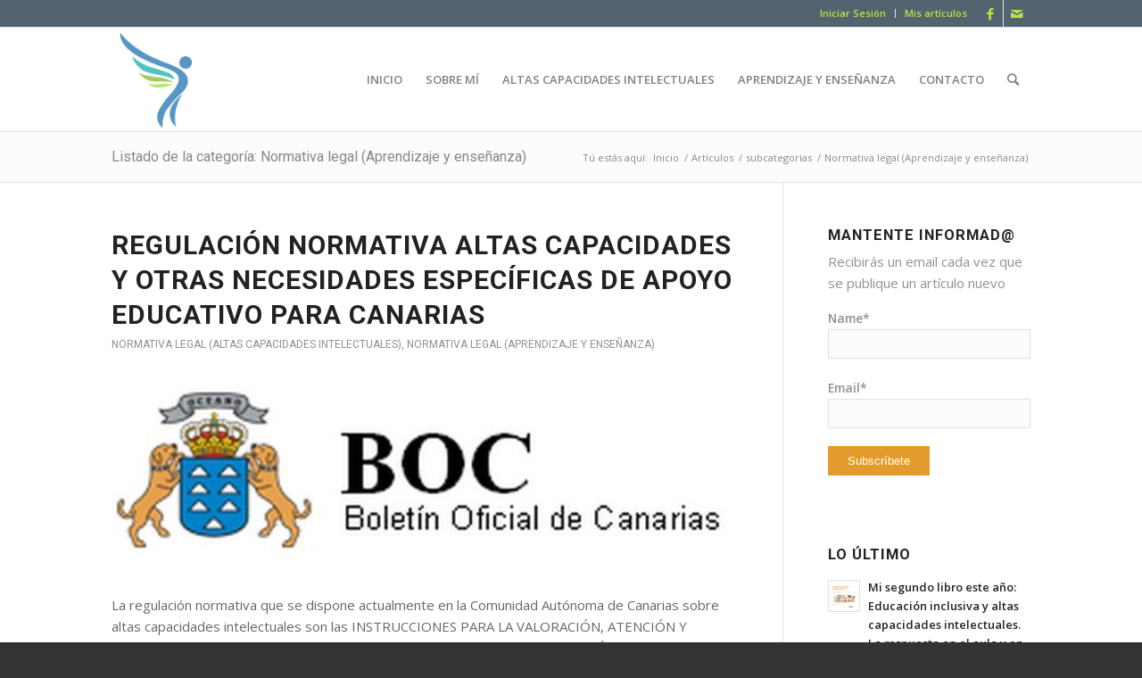

--- FILE ---
content_type: text/html; charset=UTF-8
request_url: https://ceferinoartiles.es/category/subcategorias/normativa-legal-aprendizaje-y-ensenanza/
body_size: 16211
content:
<!DOCTYPE html>
<html lang="es" class="html_stretched responsive av-preloader-disabled av-default-lightbox  html_header_top html_logo_left html_main_nav_header html_menu_right html_large html_header_sticky html_header_shrinking html_header_topbar_active html_mobile_menu_tablet html_header_searchicon html_content_align_center html_header_unstick_top html_header_stretch_disabled html_elegant-blog html_modern-blog html_av-overlay-side html_av-overlay-side-classic html_av-submenu-noclone html_entry_id_4567 av-no-preview html_text_menu_active ">
<head>
<meta charset="UTF-8" />
<meta name="robots" content="noindex, follow" />


<!-- mobile setting -->
<meta name="viewport" content="width=device-width, initial-scale=1, maximum-scale=1">

<!-- Scripts/CSS and wp_head hook -->
<title>Normativa legal (Aprendizaje y enseñanza) &#8211; Ceferino Artiles Hernández</title>
<link rel='dns-prefetch' href='//www.google.com' />
<link rel='dns-prefetch' href='//s.w.org' />
<link rel="alternate" type="application/rss+xml" title="Ceferino Artiles Hernández &raquo; Feed" href="https://ceferinoartiles.es/feed/" />
<link rel="alternate" type="application/rss+xml" title="Ceferino Artiles Hernández &raquo; Feed de los comentarios" href="https://ceferinoartiles.es/comments/feed/" />
<link rel="alternate" type="application/rss+xml" title="Ceferino Artiles Hernández &raquo; Categoría Normativa legal (Aprendizaje y enseñanza) del feed" href="https://ceferinoartiles.es/category/subcategorias/normativa-legal-aprendizaje-y-ensenanza/feed/" />

<!-- google webfont font replacement -->

			<script type='text/javascript'>
			if(!document.cookie.match(/aviaPrivacyGoogleWebfontsDisabled/)){
				(function() {
					var f = document.createElement('link');
					
					f.type 	= 'text/css';
					f.rel 	= 'stylesheet';
					f.href 	= '//fonts.googleapis.com/css?family=Roboto:100,400,700%7COpen+Sans:400,600';
					f.id 	= 'avia-google-webfont';
					
					document.getElementsByTagName('head')[0].appendChild(f);
				})();
			}
			</script>
			<link rel='stylesheet' id='sgr_main-css'  href='https://ceferinoartiles.es/wp-content/plugins/simple-google-recaptcha/sgr.css?ver=1637143713' type='text/css' media='all' />
<link rel='stylesheet' id='advanced-page-visit-counter-css'  href='https://ceferinoartiles.es/wp-content/plugins/advanced-page-visit-counter/public/css/advanced-page-visit-counter-public.css?ver=4.3.0' type='text/css' media='all' />
<link rel='stylesheet' id='contact-form-7-css'  href='https://ceferinoartiles.es/wp-content/plugins/contact-form-7/includes/css/styles.css?ver=5.3.2' type='text/css' media='all' />
<link rel='stylesheet' id='email-subscribers-css'  href='https://ceferinoartiles.es/wp-content/plugins/email-subscribers/public/css/email-subscribers-public.css' type='text/css' media='all' />
<link rel='stylesheet' id='frontierpost-css'  href='https://ceferinoartiles.es/wp-content/plugins/frontier-post/frontier-post.css?ver=4.4.1' type='text/css' media='all' />
<link rel='stylesheet' id='SFSImainCss-css'  href='https://ceferinoartiles.es/wp-content/plugins/ultimate-social-media-icons/css/sfsi-style.css?ver=2.9.4' type='text/css' media='all' />
<link rel='stylesheet' id='uaf_client_css-css'  href='https://ceferinoartiles.es/wp-content/uploads/useanyfont/uaf.css?ver=1559586071' type='text/css' media='all' />
<link rel='stylesheet' id='passster-public-css'  href='https://ceferinoartiles.es/wp-content/plugins/content-protector-premium/assets/public/passster-public.min.css?ver=all' type='text/css' media='all' />
<link rel='stylesheet' id='mediaelement-css'  href='https://ceferinoartiles.es/wp-includes/js/mediaelement/mediaelementplayer-legacy.min.css?ver=4.2.16' type='text/css' media='all' />
<link rel='stylesheet' id='wp-mediaelement-css'  href='https://ceferinoartiles.es/wp-includes/js/mediaelement/wp-mediaelement.min.css?ver=5.6.16' type='text/css' media='all' />
<link rel='stylesheet' id='otw-shortcode-general_foundicons-css'  href='https://ceferinoartiles.es/wp-content/plugins/buttons-shortcode-and-widget/include/otw_components/otw_shortcode/css/general_foundicons.css?ver=5.6.16' type='text/css' media='all' />
<link rel='stylesheet' id='otw-shortcode-social_foundicons-css'  href='https://ceferinoartiles.es/wp-content/plugins/buttons-shortcode-and-widget/include/otw_components/otw_shortcode/css/social_foundicons.css?ver=5.6.16' type='text/css' media='all' />
<link rel='stylesheet' id='otw-shortcode-css'  href='https://ceferinoartiles.es/wp-content/plugins/buttons-shortcode-and-widget/include/otw_components/otw_shortcode/css/otw_shortcode.css?ver=5.6.16' type='text/css' media='all' />
<link rel='stylesheet' id='avia-merged-styles-css'  href='https://ceferinoartiles.es/wp-content/uploads/dynamic_avia/avia-merged-styles-762bfdc4a14d9ba2a99d9d6d78ee4e4d.css' type='text/css' media='all' />
<script type='text/javascript' id='sgr_main-js-extra'>
/* <![CDATA[ */
var sgr_main = {"sgr_site_key":"6LfOKv0UAAAAAAfhyGhd6h65beV4FCq6EzBhal3O"};
/* ]]> */
</script>
<script type='text/javascript' src='https://ceferinoartiles.es/wp-content/plugins/simple-google-recaptcha/sgr.js?ver=1637143713' id='sgr_main-js'></script>
<script type='text/javascript' src='https://ceferinoartiles.es/wp-includes/js/jquery/jquery.min.js?ver=3.5.1' id='jquery-core-js'></script>
<script type='text/javascript' src='https://ceferinoartiles.es/wp-includes/js/jquery/jquery-migrate.min.js?ver=3.3.2' id='jquery-migrate-js'></script>
<script type='text/javascript' id='advanced-page-visit-counter-js-extra'>
/* <![CDATA[ */
var apvc_rest = {"ap_rest_url":"https:\/\/ceferinoartiles.es\/wp-json\/","wp_rest":"4702fbf7c3","ap_cpt":"post"};
/* ]]> */
</script>
<script type='text/javascript' src='https://ceferinoartiles.es/wp-content/plugins/advanced-page-visit-counter/public/js/advanced-page-visit-counter-public.js?ver=4.3.0' id='advanced-page-visit-counter-js'></script>
<script type='text/javascript' id='email-subscribers-js-extra'>
/* <![CDATA[ */
var es_data = {"messages":{"es_empty_email_notice":"Please enter email address","es_rate_limit_notice":"You need to wait for sometime before subscribing again","es_single_optin_success_message":"Successfully Subscribed.","es_double_optin_success_message":"Your subscription was successful! Kindly check your mailbox and confirm your subscription. If you don't see the email within a few minutes, check the spam\/junk folder.","es_email_exists_notice":"Email Address already exists!","es_unexpected_error_notice":"Oops.. Unexpected error occurred.","es_invalid_email_notice":"Invalid email address","es_try_later_notice":"Please try after some time"},"es_ajax_url":"https:\/\/ceferinoartiles.es\/wp-admin\/admin-ajax.php"};
/* ]]> */
</script>
<script type='text/javascript' src='https://ceferinoartiles.es/wp-content/plugins/email-subscribers/public/js/email-subscribers-public.js' id='email-subscribers-js'></script>
<script type='text/javascript' src='https://ceferinoartiles.es/wp-content/plugins/content-protector-premium/assets/public/cookie.js?ver=3.3' id='passster-cookie-js'></script>
<script type='text/javascript' src='https://ceferinoartiles.es/wp-content/plugins/content-protector-premium/assets/public/captcha.js?ver=3.3' id='passster-captcha-js'></script>
<script type='text/javascript' id='passster-public-js-extra'>
/* <![CDATA[ */
var ps_ajax = {"ajax_url":"https:\/\/ceferinoartiles.es\/wp-admin\/admin-ajax.php","days":"2","use_cookie":"on","no_ajax":"on","nonce":"c4748ab7d5","post_id":"4567","captcha_error":"Sorry, your captcha solution was wrong.","recaptcha_key":"","shortcodes":[]};
/* ]]> */
</script>
<script type='text/javascript' src='https://ceferinoartiles.es/wp-content/plugins/content-protector-premium/assets/public/passster-public.min.js?ver=3.3-1764976163' id='passster-public-js'></script>
<link rel="https://api.w.org/" href="https://ceferinoartiles.es/wp-json/" /><link rel="alternate" type="application/json" href="https://ceferinoartiles.es/wp-json/wp/v2/categories/49" /><link rel="EditURI" type="application/rsd+xml" title="RSD" href="https://ceferinoartiles.es/xmlrpc.php?rsd" />
<link rel="wlwmanifest" type="application/wlwmanifest+xml" href="https://ceferinoartiles.es/wp-includes/wlwmanifest.xml" /> 
<meta name="generator" content="WordPress 5.6.16" />
<meta name="follow.[base64]" content="c6LLdErAkcMx1lB7enaT"/><meta property="og:image:secure_url" content="https://ceferinoartiles.es/wp-content/uploads/2020/05/boc-1.jpg" data-id="sfsi"><meta property="twitter:card" content="summary_large_image" data-id="sfsi"><meta property="twitter:image" content="https://ceferinoartiles.es/wp-content/uploads/2020/05/boc-1.jpg" data-id="sfsi"><meta property="og:image:type" content="" data-id="sfsi" /><meta property="og:image:width" content="568" data-id="sfsi" /><meta property="og:image:height" content="170" data-id="sfsi" /><meta property="og:url" content="https://ceferinoartiles.es/regulacion-normativa-altas-capacidades-y-otras-necesidades-especificas-de-apoyo-educativo-para-canarias/" data-id="sfsi" /><meta property="og:description" content="La regulación normativa que se dispone actualmente en la Comunidad Autónoma de Canarias sobre altas capacidades intelectuales son las INSTRUCCIONES PARA LA VALORACIÓN, ATENCIÓN Y RESPUESTA EDUCATIVA AL ALUMNADO QUE PRESENTA NECESIDADES ESPECÍFICAS DE APOYO EDUCATIVO POR ALTAS CAPACIDADES INTELECTUALES, de marzo de 2013, en el contexto  de la ORDEN de 13 de diciembre de 2010, por la que se regula la atención al alumnado con necesidades específicas de apoyo educativo en la Comunidad Autónoma de Canarias y la Resolución que la desarrolla, de 9 de febrero de 2011, por la que se dictan instrucciones sobre los procedimientos y los plazos para la atención educativa del alumnado con necesidades específicas de apoyo educativo en los centros escolares de la Comunidad Autónoma de Canarias, al amparo del  DECRETO 25/2018, de 26 de febrero, por el que se regula la atención a la diversidad en el ámbito de las enseñanzas no universitarias de la Comunidad Autónoma de Canarias.

Es importante también la regulación de los equipos psicopedagógicos en relación con la evaluación psicopedagógica  en la ORDEN de 1 de septiembre de 2010, por la que se desarrolla la organización y funcionamiento de los equipos de orientación educativa y psicopedagógicos de zona y específicos de la Comunidad Autónoma de Canarias.Hay dos resoluciones que  desarrollan esta Orden  que son importantes. Una La Resolución de septiembre de 2010 y la Resolución de 2012. Las exponemos a continuación para que puedan disponer de ellas.

Instrucciones altas capacidades 2013

Orden del 13 de diciembre de 2010

Resolución 9 febrero 2011

Orden 1 sep 2010 equipos de orientación psicopedagógicos

Resolución 2 septiembre 2010 EOEP

Anexos II_Resolucion_EOEP_NEAE_2012

Decreto atención a la diversidad 2018

&nbsp;

&nbsp;" data-id="sfsi" /><meta property="og:title" content="REGULACIÓN NORMATIVA  ALTAS CAPACIDADES  Y OTRAS NECESIDADES ESPECÍFICAS DE APOYO EDUCATIVO PARA CANARIAS" data-id="sfsi" />		<style>
		.passster-form {
			background: #F9F9F9;
			padding: 10px;
			margin: 0px;
		}
		.passster-form h4 {
			font-size: 20px;
			font-weight: 700;
			color: #4998b3;
		}
		.passster-form p {
			font-size: 14px;
			font-weight: 400;
			color: #000000;
		}
		.passster-submit, .passster-submit-recaptcha, .passster-submit-captcha {
			color: #FFFFFF !important;
			background: #4998b3 !important;
		}
		.passster-submit:hover, .passster-submit-recaptcha:hover, .passster-submit-captcha:hover {
			color: #FFFFFF !important;
			background: #aa1100 !important;
		}                
		</style>
		<link rel="profile" href="http://gmpg.org/xfn/11" />
<link rel="alternate" type="application/rss+xml" title="Ceferino Artiles Hernández RSS2 Feed" href="https://ceferinoartiles.es/feed/" />
<link rel="pingback" href="https://ceferinoartiles.es/xmlrpc.php" />
<!--[if lt IE 9]><script src="https://ceferinoartiles.es/wp-content/themes/enfold/js/html5shiv.js"></script><![endif]-->
<link rel="icon" href="https://ceferinoartiles.es/wp-content/uploads/2019/06/favicon-alas.png" type="image/png">

<!-- To speed up the rendering and to display the site as fast as possible to the user we include some styles and scripts for above the fold content inline -->
<script type="text/javascript">'use strict';var avia_is_mobile=!1;if(/Android|webOS|iPhone|iPad|iPod|BlackBerry|IEMobile|Opera Mini/i.test(navigator.userAgent)&&'ontouchstart' in document.documentElement){avia_is_mobile=!0;document.documentElement.className+=' avia_mobile '}
else{document.documentElement.className+=' avia_desktop '};document.documentElement.className+=' js_active ';(function(){var e=['-webkit-','-moz-','-ms-',''],n='';for(var t in e){if(e[t]+'transform' in document.documentElement.style){document.documentElement.className+=' avia_transform ';n=e[t]+'transform'};if(e[t]+'perspective' in document.documentElement.style)document.documentElement.className+=' avia_transform3d '};if(typeof document.getElementsByClassName=='function'&&typeof document.documentElement.getBoundingClientRect=='function'&&avia_is_mobile==!1){if(n&&window.innerHeight>0){setTimeout(function(){var e=0,o={},a=0,t=document.getElementsByClassName('av-parallax'),i=window.pageYOffset||document.documentElement.scrollTop;for(e=0;e<t.length;e++){t[e].style.top='0px';o=t[e].getBoundingClientRect();a=Math.ceil((window.innerHeight+i-o.top)*0.3);t[e].style[n]='translate(0px, '+a+'px)';t[e].style.top='auto';t[e].className+=' enabled-parallax '}},50)}}})();</script>		<style type="text/css" id="wp-custom-css">
			#header_meta{
	  background-color:#546370;
	border:none;
}
.caption_framed .slideshow_caption .avia-caption-title {
    background: none;
}
h2.avia-caption-title{
	  font-weight: lighter;
}
.html_modern-blog .avia-content-slider .slide-entry-title {
    font-size: 1.5em;
    text-align: left;
    letter-spacing: 1px;
	  font-family: Open Sans;
	  text-transform: initial;
	  	
}
.copyright {
    display: none;
}
.norm_row, .sfsi_wDiv {

    width: 225px;
    text-align: right !important;
    position: relative !important;
    float: right;
	right: 5px

}
#firma{ 
	position:relative;
	float: left;
	margin-top: -50px;
	padding-left: 35px;
}
#text-6 {

    position: absolute;
    float: right;
    right: 0px;
    top: 60px;

}
#footer .widget {

    padding: 0;
    margin: 30px 0 30px 0;
    overflow: visible;

}
#top .header_color .sub_menu ul li a, .header_color .sub_menu ul:first-child > li.current-menu-item > a, .header_color .sub_menu ul:first-child > li.current_page_item > a, .header_color .sub_menu ul:first-child > li.active-parent-item > a {
    color: #b5e643;
	  text-decoration: none;
}
#top .header_color .sub_menu ul li a:hover{
    color: #ffffff;
	  text-decoration: none;
}

#top #wrap_all .social_bookmarks li a{
    text-decoration: none;
	  color: #b5e643;
}
.frontier-my-post-widget-list{
	display:none;
}
.image-overlay { display: none !important;

}
.avia-post-format-image{
pointer-events: none !important;
}
.grillauno a.slide-image img {
    height: 150px !important;
    width: 150px;
    object-fit: cover;
    float: left;
    margin-right: 20px;
}  
.grillauno .slide-image {
	overflow: visible ;
	display: inline !important;
}
.grillauno .blog-categories {
    padding-left: 170px;
}
.widget_nav_menu ul:first-child > .current_page_item > a {
    border: none;
    padding: 6px 7px 7px 0;
    color: #5897c4;
}
#top .widget_nav_menu li {
    text-transform: uppercase;
}
.slide-image img {
    height: 295px;
    width: auto;
	  object-fit: contain;
}

.slide-image {
    background-color: #FFF !important;
	
}
.active-slide a.slide-image {
    background-color: #333333 !important;
}
.avia-post-nav .entry-image {
    display: block !important;
}
body {
font: 15px/1.65em "HelveticaNeue", "Helvetica Neue", Helvetica, Arial, sans-serif;
color: #444;
}

/* #### Mobile Phones Portrait #### */
@media screen and (max-device-width: 480px) and (orientation: portrait){
.reduce{
    font-size:30px !important;
}
	.slideshow_caption{
		padding-top:25px !important;
	}
	}		</style>
		<style type='text/css'>
@font-face {font-family: 'entypo-fontello'; font-weight: normal; font-style: normal; font-display: auto;
src: url('https://ceferinoartiles.es/wp-content/themes/enfold/config-templatebuilder/avia-template-builder/assets/fonts/entypo-fontello.eot');
src: url('https://ceferinoartiles.es/wp-content/themes/enfold/config-templatebuilder/avia-template-builder/assets/fonts/entypo-fontello.eot?#iefix') format('embedded-opentype'), 
url('https://ceferinoartiles.es/wp-content/themes/enfold/config-templatebuilder/avia-template-builder/assets/fonts/entypo-fontello.woff') format('woff'), 
url('https://ceferinoartiles.es/wp-content/themes/enfold/config-templatebuilder/avia-template-builder/assets/fonts/entypo-fontello.ttf') format('truetype'), 
url('https://ceferinoartiles.es/wp-content/themes/enfold/config-templatebuilder/avia-template-builder/assets/fonts/entypo-fontello.svg#entypo-fontello') format('svg');
} #top .avia-font-entypo-fontello, body .avia-font-entypo-fontello, html body [data-av_iconfont='entypo-fontello']:before{ font-family: 'entypo-fontello'; }
</style>

<!--
Debugging Info for Theme support: 

Theme: Enfold
Version: 4.5.7
Installed: enfold
AviaFramework Version: 5.0
AviaBuilder Version: 0.9.5
aviaElementManager Version: 1.0.1
ML:512-PU:58-PLA:18
WP:5.6.16
Compress: CSS:all theme files - JS:all theme files
Updates: disabled
PLAu:16
-->
</head>




<body id="top" class="archive category category-normativa-legal-aprendizaje-y-ensenanza category-49  rtl_columns stretched roboto open_sans sfsi_actvite_theme_flat" itemscope="itemscope" itemtype="https://schema.org/WebPage" >

	
	<div id='wrap_all'>

	
<header id='header' class='all_colors header_color light_bg_color  av_header_top av_logo_left av_main_nav_header av_menu_right av_large av_header_sticky av_header_shrinking av_header_stretch_disabled av_mobile_menu_tablet av_header_searchicon av_header_unstick_top av_bottom_nav_disabled  av_alternate_logo_active av_header_border_disabled'  role="banner" itemscope="itemscope" itemtype="https://schema.org/WPHeader" >

		<div id='header_meta' class='container_wrap container_wrap_meta  av_icon_active_right av_extra_header_active av_secondary_right av_entry_id_4567'>
		
			      <div class='container'>
			      <ul class='noLightbox social_bookmarks icon_count_2'><li class='social_bookmarks_facebook av-social-link-facebook social_icon_1'><a  target="_blank" aria-label="Link to Facebook" href='https://www.facebook.com/ceferino.artileshernandez' aria-hidden='true' data-av_icon='' data-av_iconfont='entypo-fontello' title='Facebook'><span class='avia_hidden_link_text'>Facebook</span></a></li><li class='social_bookmarks_mail av-social-link-mail social_icon_2'><a  aria-label="Link to Mail" href='https://ceferinoartiles.es/contacto/' aria-hidden='true' data-av_icon='' data-av_iconfont='entypo-fontello' title='Mail'><span class='avia_hidden_link_text'>Mail</span></a></li></ul><nav class='sub_menu'  role="navigation" itemscope="itemscope" itemtype="https://schema.org/SiteNavigationElement" ><ul id="avia2-menu" class="menu"><li id="menu-item-3381" class="menu-item menu-item-type-custom menu-item-object-custom menu-item-3381"><a href="https://ceferinoartiles.es/wp-login.php?redirect_to=https%3A%2F%2Fceferinoartiles.es%2F">Iniciar Sesión</a></li>
<li id="menu-item-3993" class="menu-item menu-item-type-post_type menu-item-object-page menu-item-3993"><a href="https://ceferinoartiles.es/mis-articulos/">Mis artículos</a></li>
</ul></nav>			      </div>
		</div>

		<div  id='header_main' class='container_wrap container_wrap_logo'>
	
        <div class='container av-logo-container'><div class='inner-container'><span class='logo'><a href='https://ceferinoartiles.es/'><img height='100' width='300' src='https://ceferinoartiles.es/wp-content/uploads/2019/05/ceferino_logo1z-300x138.png' alt='Ceferino Artiles Hernández' /></a></span><nav class='main_menu' data-selectname='Selecciona una página'  role="navigation" itemscope="itemscope" itemtype="https://schema.org/SiteNavigationElement" ><div class="avia-menu av-main-nav-wrap"><ul id="avia-menu" class="menu av-main-nav"><li id="menu-item-3490" class="menu-item menu-item-type-custom menu-item-object-custom menu-item-home menu-item-top-level menu-item-top-level-1"><a href="https://ceferinoartiles.es/" itemprop="url"><span class="avia-bullet"></span><span class="avia-menu-text">INICIO</span><span class="avia-menu-fx"><span class="avia-arrow-wrap"><span class="avia-arrow"></span></span></span></a></li>
<li id="menu-item-3491" class="menu-item menu-item-type-post_type menu-item-object-page menu-item-has-children menu-item-top-level menu-item-top-level-2"><a href="https://ceferinoartiles.es/sobre-mi/" itemprop="url"><span class="avia-bullet"></span><span class="avia-menu-text">SOBRE MÍ</span><span class="avia-menu-fx"><span class="avia-arrow-wrap"><span class="avia-arrow"></span></span></span></a>


<ul class="sub-menu">
	<li id="menu-item-3604" class="menu-item menu-item-type-post_type menu-item-object-page"><a href="https://ceferinoartiles.es/sobre-mi/datos-personales-2/" itemprop="url"><span class="avia-bullet"></span><span class="avia-menu-text">Breve Curriculum de Ceferino Artiles Hernández</span></a></li>
	<li id="menu-item-4374" class="menu-item menu-item-type-post_type menu-item-object-page"><a href="https://ceferinoartiles.es/sobre-mi/mis-publicaciones-de-libros-y-articulos-sobre-altas-capacidades-intelectuales/" itemprop="url"><span class="avia-bullet"></span><span class="avia-menu-text">Mis publicaciones de libros y artículos sobre altas capacidades intelectuales</span></a></li>
	<li id="menu-item-3605" class="menu-item menu-item-type-post_type menu-item-object-page"><a href="https://ceferinoartiles.es/sobre-mi/libros-y-articulos/" itemprop="url"><span class="avia-bullet"></span><span class="avia-menu-text">Mis publicaciones de libros y artículos sobre aprendizaje y enseñanza</span></a></li>
	<li id="menu-item-3607" class="menu-item menu-item-type-post_type menu-item-object-page"><a href="https://ceferinoartiles.es/sobre-mi/contribuciones-a-congresos/" itemprop="url"><span class="avia-bullet"></span><span class="avia-menu-text">Contribuciones a congresos</span></a></li>
	<li id="menu-item-3603" class="menu-item menu-item-type-post_type menu-item-object-page"><a href="https://ceferinoartiles.es/sobre-mi/tesis-y-tfm/" itemprop="url"><span class="avia-bullet"></span><span class="avia-menu-text">Tesis y TFM</span></a></li>
	<li id="menu-item-3606" class="menu-item menu-item-type-post_type menu-item-object-page"><a href="https://ceferinoartiles.es/sobre-mi/master-y-cursos-impartidos/" itemprop="url"><span class="avia-bullet"></span><span class="avia-menu-text">Master y Cursos impartidos</span></a></li>
	<li id="menu-item-3608" class="menu-item menu-item-type-post_type menu-item-object-page"><a href="https://ceferinoartiles.es/sobre-mi/asignaturas-impartidas-en-la-universidad-de-las-palmas-de-gran-canarias/" itemprop="url"><span class="avia-bullet"></span><span class="avia-menu-text">Asignaturas impartidas en la Universidad de las Palmas de Gran Canarias</span></a></li>
	<li id="menu-item-3602" class="menu-item menu-item-type-post_type menu-item-object-page"><a href="https://ceferinoartiles.es/sobre-mi/programas-y-distinciones/" itemprop="url"><span class="avia-bullet"></span><span class="avia-menu-text">Programas y Distinciones</span></a></li>
</ul>
</li>
<li id="menu-item-3621" class="menu-item menu-item-type-post_type menu-item-object-page menu-item-has-children menu-item-top-level menu-item-top-level-3"><a href="https://ceferinoartiles.es/altas-capacidades-intelectuales/" itemprop="url"><span class="avia-bullet"></span><span class="avia-menu-text">ALTAS CAPACIDADES INTELECTUALES</span><span class="avia-menu-fx"><span class="avia-arrow-wrap"><span class="avia-arrow"></span></span></span></a>


<ul class="sub-menu">
	<li id="menu-item-3626" class="menu-item menu-item-type-post_type menu-item-object-page"><a href="https://ceferinoartiles.es/altas-capacidades-intelectuales/conceptos-e-identificacion/" itemprop="url"><span class="avia-bullet"></span><span class="avia-menu-text">Conceptos e Identificación</span></a></li>
	<li id="menu-item-3625" class="menu-item menu-item-type-post_type menu-item-object-page"><a href="https://ceferinoartiles.es/altas-capacidades-intelectuales/intervencion/" itemprop="url"><span class="avia-bullet"></span><span class="avia-menu-text">Intervención</span></a></li>
	<li id="menu-item-3624" class="menu-item menu-item-type-post_type menu-item-object-page"><a href="https://ceferinoartiles.es/altas-capacidades-intelectuales/caracteristicas/" itemprop="url"><span class="avia-bullet"></span><span class="avia-menu-text">Características</span></a></li>
	<li id="menu-item-3623" class="menu-item menu-item-type-post_type menu-item-object-page"><a href="https://ceferinoartiles.es/altas-capacidades-intelectuales/familias/" itemprop="url"><span class="avia-bullet"></span><span class="avia-menu-text">Familias</span></a></li>
	<li id="menu-item-3622" class="menu-item menu-item-type-post_type menu-item-object-page"><a href="https://ceferinoartiles.es/altas-capacidades-intelectuales/normativa-legal/" itemprop="url"><span class="avia-bullet"></span><span class="avia-menu-text">Normativa legal</span></a></li>
	<li id="menu-item-4267" class="menu-item menu-item-type-post_type menu-item-object-page"><a href="https://ceferinoartiles.es/altas-capacidades-intelectuales/informaciones-de-interes-y-opiniones/" itemprop="url"><span class="avia-bullet"></span><span class="avia-menu-text">Informaciones de interés y opiniones</span></a></li>
</ul>
</li>
<li id="menu-item-3639" class="menu-item menu-item-type-post_type menu-item-object-page menu-item-has-children menu-item-top-level menu-item-top-level-4"><a href="https://ceferinoartiles.es/aprendizaje-y-ensenanza/" itemprop="url"><span class="avia-bullet"></span><span class="avia-menu-text">APRENDIZAJE Y ENSEÑANZA</span><span class="avia-menu-fx"><span class="avia-arrow-wrap"><span class="avia-arrow"></span></span></span></a>


<ul class="sub-menu">
	<li id="menu-item-3644" class="menu-item menu-item-type-post_type menu-item-object-page"><a href="https://ceferinoartiles.es/aprendizaje-y-ensenanza/dificultades-para-aprender/" itemprop="url"><span class="avia-bullet"></span><span class="avia-menu-text">Dificultades para aprender</span></a></li>
	<li id="menu-item-3643" class="menu-item menu-item-type-post_type menu-item-object-page"><a href="https://ceferinoartiles.es/aprendizaje-y-ensenanza/tecnologias/" itemprop="url"><span class="avia-bullet"></span><span class="avia-menu-text">Tecnologías</span></a></li>
	<li id="menu-item-3642" class="menu-item menu-item-type-post_type menu-item-object-page"><a href="https://ceferinoartiles.es/aprendizaje-y-ensenanza/evaluacion/" itemprop="url"><span class="avia-bullet"></span><span class="avia-menu-text">Evaluación</span></a></li>
	<li id="menu-item-3641" class="menu-item menu-item-type-post_type menu-item-object-page"><a href="https://ceferinoartiles.es/aprendizaje-y-ensenanza/intervencion-temprana/" itemprop="url"><span class="avia-bullet"></span><span class="avia-menu-text">Intervención temprana</span></a></li>
	<li id="menu-item-3640" class="menu-item menu-item-type-post_type menu-item-object-page"><a href="https://ceferinoartiles.es/aprendizaje-y-ensenanza/normativa-legal/" itemprop="url"><span class="avia-bullet"></span><span class="avia-menu-text">Normativa legal</span></a></li>
	<li id="menu-item-4266" class="menu-item menu-item-type-post_type menu-item-object-page"><a href="https://ceferinoartiles.es/aprendizaje-y-ensenanza/informaciones-de-interes-y-opiniones/" itemprop="url"><span class="avia-bullet"></span><span class="avia-menu-text">Informaciones de interés y opiniones</span></a></li>
</ul>
</li>
<li id="menu-item-3547" class="menu-item menu-item-type-post_type menu-item-object-page menu-item-top-level menu-item-top-level-5"><a href="https://ceferinoartiles.es/contacto/" itemprop="url"><span class="avia-bullet"></span><span class="avia-menu-text">CONTACTO</span><span class="avia-menu-fx"><span class="avia-arrow-wrap"><span class="avia-arrow"></span></span></span></a></li>
<li id="menu-item-search" class="noMobile menu-item menu-item-search-dropdown menu-item-avia-special">
							<a href="?s=" rel="nofollow" data-avia-search-tooltip="

&lt;form action=&quot;https://ceferinoartiles.es/&quot; id=&quot;searchform&quot; method=&quot;get&quot; class=&quot;&quot;&gt;
	&lt;div&gt;
		&lt;input type=&quot;submit&quot; value=&quot;&quot; id=&quot;searchsubmit&quot; class=&quot;button avia-font-entypo-fontello&quot; /&gt;
		&lt;input type=&quot;text&quot; id=&quot;s&quot; name=&quot;s&quot; value=&quot;&quot; placeholder='Buscar' /&gt;
			&lt;/div&gt;
&lt;/form&gt;" aria-hidden='true' data-av_icon='' data-av_iconfont='entypo-fontello'><span class="avia_hidden_link_text">Buscar</span></a>
	        		   </li><li class="av-burger-menu-main menu-item-avia-special av-small-burger-icon">
	        			<a href="#">
							<span class="av-hamburger av-hamburger--spin av-js-hamburger">
					        <span class="av-hamburger-box">
						          <span class="av-hamburger-inner"></span>
						          <strong>Menú</strong>
					        </span>
							</span>
						</a>
	        		   </li></ul></div></nav></div> </div> 
		<!-- end container_wrap-->
		</div>
		<div class='header_bg'></div>

<!-- end header -->
</header>
		
	<div id='main' class='all_colors' data-scroll-offset='116'>

	<div class='stretch_full container_wrap alternate_color light_bg_color title_container'><div class='container'><h1 class='main-title entry-title '><a href='https://ceferinoartiles.es/category/subcategorias/normativa-legal-aprendizaje-y-ensenanza/' rel='bookmark' title='Enlace permanente: Listado de la categoría: Normativa legal (Aprendizaje y enseñanza)'  itemprop="headline" >Listado de la categoría: Normativa legal (Aprendizaje y enseñanza)</a></h1><div class="breadcrumb breadcrumbs avia-breadcrumbs"><div class="breadcrumb-trail" xmlns:v="https://rdf.data-vocabulary.org/#"><span class="trail-before"><span class="breadcrumb-title">Tú estás aquí:</span></span> <span><a rel="v:url" property="v:title" href="https://ceferinoartiles.es" title="Ceferino Artiles Hernández"  class="trail-begin">Inicio</a></span> <span class="sep">/</span> <span><a rel="v:url" property="v:title" href="https://ceferinoartiles.es/articulos/" title="Artículos">Artículos</a></span> <span class="sep">/</span> <span><a rel="v:url" property="v:title" href="https://ceferinoartiles.es/category/subcategorias/" title="subcategorias">subcategorias</a></span> <span class="sep">/</span> <span class="trail-end">Normativa legal (Aprendizaje y enseñanza)</span></div></div></div></div>
		<div class='container_wrap container_wrap_first main_color sidebar_right'>

			<div class='container template-blog '>

				<main class='content av-content-small alpha units'  role="main" itemprop="mainContentOfPage" itemscope="itemscope" itemtype="https://schema.org/Blog" >
					
					                    

                    <article class='post-entry post-entry-type-image post-entry-4567 post-loop-1 post-parity-odd post-entry-last custom  post-4567 post type-post status-publish format-image has-post-thumbnail hentry category-normativa-legal category-normativa-legal-aprendizaje-y-ensenanza post_format-post-format-image'  itemscope="itemscope" itemtype="https://schema.org/BlogPosting" itemprop="blogPost" ><div class='blog-meta'></div><div class='entry-content-wrapper clearfix image-content'><header class="entry-content-header"><div class="av-heading-wrapper"><h2 class='post-title entry-title '  itemprop="headline" >	<a href='https://ceferinoartiles.es/regulacion-normativa-altas-capacidades-y-otras-necesidades-especificas-de-apoyo-educativo-para-canarias/' rel='bookmark' title='Enlace permanente: REGULACIÓN NORMATIVA  ALTAS CAPACIDADES  Y OTRAS NECESIDADES ESPECÍFICAS DE APOYO EDUCATIVO PARA CANARIAS'>REGULACIÓN NORMATIVA  ALTAS CAPACIDADES  Y OTRAS NECESIDADES ESPECÍFICAS DE APOYO EDUCATIVO PARA CANARIAS			<span class='post-format-icon minor-meta'></span>	</a></h2><span class="blog-categories minor-meta"><a href="https://ceferinoartiles.es/category/subcategorias/normativa-legal/" rel="tag">Normativa legal (Altas Capacidades Intelectuales)</a>, <a href="https://ceferinoartiles.es/category/subcategorias/normativa-legal-aprendizaje-y-ensenanza/" rel="tag">Normativa legal (Aprendizaje y enseñanza)</a> </span></div></header><span class="av-vertical-delimiter"></span><div class="big-preview custom"><div class="avia-post-format-image"><a href="https://ceferinoartiles.es/wp-content/uploads/2020/05/boc-1.jpg"><img width="568" height="170" src="https://ceferinoartiles.es/wp-content/uploads/2020/05/boc-1.jpg" class="attachment-large size-large wp-post-image" alt="" loading="lazy" srcset="https://ceferinoartiles.es/wp-content/uploads/2020/05/boc-1.jpg 568w, https://ceferinoartiles.es/wp-content/uploads/2020/05/boc-1-80x24.jpg 80w, https://ceferinoartiles.es/wp-content/uploads/2020/05/boc-1-300x90.jpg 300w, https://ceferinoartiles.es/wp-content/uploads/2020/05/boc-1-56x17.jpg 56w, https://ceferinoartiles.es/wp-content/uploads/2020/05/boc-1-180x54.jpg 180w, https://ceferinoartiles.es/wp-content/uploads/2020/05/boc-1-495x148.jpg 495w, https://ceferinoartiles.es/wp-content/uploads/2020/05/boc-1-450x135.jpg 450w" sizes="(max-width: 568px) 100vw, 568px" /></a></div></div><div class="entry-content"  itemprop="text" ><p>La regulación normativa que se dispone actualmente en la Comunidad Autónoma de Canarias sobre altas capacidades intelectuales son las INSTRUCCIONES PARA LA VALORACIÓN, ATENCIÓN Y RESPUESTA EDUCATIVA AL ALUMNADO QUE PRESENTA NECESIDADES ESPECÍFICAS DE APOYO EDUCATIVO POR ALTAS CAPACIDADES INTELECTUALES, de marzo de 2013, en el contexto  de la ORDEN de 13 de diciembre de 2010, por la que se regula la atención al alumnado con necesidades específicas de apoyo educativo en la Comunidad Autónoma de Canarias y la Resolución que la desarrolla, de 9 de febrero de 2011, por la que se dictan instrucciones sobre los procedimientos y los plazos para la atención educativa del alumnado con necesidades específicas de apoyo educativo en los centros escolares de la Comunidad Autónoma de Canarias, al amparo del  DECRETO 25/2018, de 26 de febrero, por el que se regula la atención a la diversidad en el ámbito de las enseñanzas no universitarias de la Comunidad Autónoma de Canarias.</p>
<p>Es importante también la regulación de los <strong>equipos psicopedagógicos</strong> en relación con la evaluación psicopedagógica  en la ORDEN de 1 de septiembre de 2010, por la que se desarrolla la organización y funcionamiento de los equipos de orientación educativa y psicopedagógicos de zona y específicos de la Comunidad Autónoma de Canarias.Hay dos resoluciones que  desarrollan esta Orden  que son importantes. Una La Resolución de septiembre de 2010 y la Resolución de 2012. Las exponemos a continuación para que puedan disponer de ellas.</p>
<p><a href="https://ceferinoartiles.es/wp-content/uploads/2020/05/Instrucciones-altas-capacidades-2013.pdf">Instrucciones altas capacidades 2013</a></p>
<p><a href="https://ceferinoartiles.es/wp-content/uploads/2020/05/Orde-del-13-de-diciembre-de-2010.pdf">Orden del 13 de diciembre de 2010</a></p>
<p><a href="https://ceferinoartiles.es/wp-content/uploads/2020/05/Resolución-9-febrero-2011.pdf">Resolución 9 febrero 2011</a></p>
<p><a href="https://ceferinoartiles.es/wp-content/uploads/2020/05/Orden-1-sep-2010-equipos-de-orientación-psicopedagógicos.pdf">Orden 1 sep 2010 equipos de orientación psicopedagógicos</a></p>
<p><a href="https://ceferinoartiles.es/wp-content/uploads/2020/05/Resolución-2-septiembre-2010-EOEP.pdf">Resolución 2 septiembre 2010 EOEP</a></p>
<p><a href="https://ceferinoartiles.es/wp-content/uploads/2020/05/Anexos-II_Resolucion_EOEP_NEAE_2012.pdf">Anexos II_Resolucion_EOEP_NEAE_2012</a></p>
<p><a href="https://ceferinoartiles.es/wp-content/uploads/2020/05/Decreto-atención-a-la-diversidad-2018.pdf">Decreto atención a la diversidad 2018</a></p>
<p>&nbsp;</p>
<p>&nbsp;</p>
<div class='avc_visit_counter_front_simple' style=" width: 100%; max-width: 600px; border: px solid ; color:#000000; background-color:#FFF; border-radius: px; float: left; padding: 10px;">Visitas:1703  Visitas de hoy: 0  Total de visitas: 103186</div></div><span class='post-meta-infos'><time class='date-container minor-meta updated' >mayo 26, 2020</time><span class='text-sep text-sep-date'>/</span><span class='comment-container minor-meta'><a href="https://ceferinoartiles.es/regulacion-normativa-altas-capacidades-y-otras-necesidades-especificas-de-apoyo-educativo-para-canarias/#respond" class="comments-link" >0 Comentarios</a></span><span class='text-sep text-sep-comment'>/</span><span class="blog-author minor-meta">por <span class="entry-author-link" ><span class="vcard author"><span class="fn"><a href="https://ceferinoartiles.es/author/ceferino-artiles/" title="Entradas de Ceferino Artiles Hernández" rel="author">Ceferino Artiles Hernández</a></span></span></span></span></span><footer class="entry-footer"></footer><div class='post_delimiter'></div></div><div class='post_author_timeline'></div><span class='hidden'>
			<span class='av-structured-data'  itemprop="image" itemscope="itemscope" itemtype="https://schema.org/ImageObject"  itemprop='image'>
					   <span itemprop='url' >https://ceferinoartiles.es/wp-content/uploads/2020/05/boc-1.jpg</span>
					   <span itemprop='height' >170</span>
					   <span itemprop='width' >568</span>
				  </span><span class='av-structured-data'  itemprop="publisher" itemtype="https://schema.org/Organization" itemscope="itemscope" >
				<span itemprop='name'>Ceferino Artiles Hernández</span>
				<span itemprop='logo' itemscope itemtype='https://schema.org/ImageObject'>
				   <span itemprop='url'>https://ceferinoartiles.es/wp-content/uploads/2019/05/ceferino_logo1z-300x138.png</span>
				 </span>
			  </span><span class='av-structured-data'  itemprop="author" itemscope="itemscope" itemtype="https://schema.org/Person" ><span itemprop='name'>Ceferino Artiles Hernández</span></span><span class='av-structured-data'  itemprop="datePublished" datetime="2020-05-26T17:52:54+00:00" >2020-05-26 17:52:54</span><span class='av-structured-data'  itemprop="dateModified" itemtype="https://schema.org/dateModified" >2020-05-26 18:02:07</span><span class='av-structured-data'  itemprop="mainEntityOfPage" itemtype="https://schema.org/mainEntityOfPage" ><span itemprop='name'>REGULACIÓN NORMATIVA  ALTAS CAPACIDADES  Y OTRAS NECESIDADES ESPECÍFICAS DE APOYO EDUCATIVO PARA CANARIAS</span></span></span></article><div class='custom'></div>
				<!--end content-->
				</main>

				<aside class='sidebar sidebar_right   alpha units'  role="complementary" itemscope="itemscope" itemtype="https://schema.org/WPSideBar" ><div class='inner_sidebar extralight-border'><section id="email-subscribers-form-7" class="widget clearfix widget_email-subscribers-form"><h3 class="widgettitle">MANTENTE INFORMAD@</h3>
        <div class="emaillist">
            <form action="#" method="post" class="es_subscription_form es_shortcode_form" id="es_subscription_form_1764976163" data-source="ig-es">
				                    <div class="es_caption">Recibirás un email cada vez que se publique un artículo nuevo</div>
								<div class="es-field-wrap"><label>Name*<br/><input type="text" name="name" placeholder="" value="" required/></label></div>				<div class="es-field-wrap"><label>Email*<br/><input class="es_required_field es_txt_email" type="email" name="email" value="" placeholder="" required/></label></div>				<input type="hidden" name="lists[]" value="1" />				<input type="hidden" name="form_id" value="2" />
                <input type="hidden" name="es_email_page" value="4567"/>
                <input type="hidden" name="es_email_page_url" value="https://ceferinoartiles.es/regulacion-normativa-altas-capacidades-y-otras-necesidades-especificas-de-apoyo-educativo-para-canarias/"/>
                <input type="hidden" name="status" value="Unconfirmed"/>
                <input type="hidden" name="es-subscribe" id="es-subscribe" value="53ee219ec4"/>
                <label style="position:absolute;top:-99999px;left:-99999px;z-index:-99;"><input type="text" name="es_hp_0d40af9a9f" class="es_required_field" tabindex="-1" autocomplete="-1"/></label>
								                <input type="submit" name="submit" class="es_subscription_form_submit es_submit_button es_textbox_button" id="es_subscription_form_submit_1764976163" value="Subscríbete"/>


				                <span class="es_spinner_image" id="spinner-image"><img src="https://ceferinoartiles.es/wp-content/plugins/email-subscribers/public/images/spinner.gif"/></span>

            </form>

            <span class="es_subscription_message success" id="es_subscription_message_1764976163"></span>
        </div>

		<span class="seperator extralight-border"></span></section><section id="newsbox-3" class="widget clearfix newsbox"><h3 class="widgettitle">Lo Último</h3><ul class="news-wrap image_size_widget"><li class="news-content post-format-image"><a class='news-link' title='Mi segundo libro este año: Educación inclusiva y altas capacidades intelectuales. La respuesta en el aula y en el centro. Editorial Horsori (Barcelona)' href='https://ceferinoartiles.es/mi-segundo-libro-este-ano-educacion-inclusiva-y-altas-capacidades-intelectuales-la-respuesta-en-el-aula-y-en-el-centro-editorial-horsori-barcelona/'><span class='news-thumb '><img width="39" height="56" src="https://ceferinoartiles.es/wp-content/uploads/2025/10/cubierta-CM104-2-39x56.png" class="attachment-widget size-widget wp-post-image" alt="" loading="lazy" srcset="https://ceferinoartiles.es/wp-content/uploads/2025/10/cubierta-CM104-2-39x56.png 39w, https://ceferinoartiles.es/wp-content/uploads/2025/10/cubierta-CM104-2-209x300.png 209w, https://ceferinoartiles.es/wp-content/uploads/2025/10/cubierta-CM104-2-717x1030.png 717w, https://ceferinoartiles.es/wp-content/uploads/2025/10/cubierta-CM104-2-56x80.png 56w, https://ceferinoartiles.es/wp-content/uploads/2025/10/cubierta-CM104-2-768x1103.png 768w, https://ceferinoartiles.es/wp-content/uploads/2025/10/cubierta-CM104-2-1070x1536.png 1070w, https://ceferinoartiles.es/wp-content/uploads/2025/10/cubierta-CM104-2-1426x2048.png 1426w, https://ceferinoartiles.es/wp-content/uploads/2025/10/cubierta-CM104-2-125x180.png 125w, https://ceferinoartiles.es/wp-content/uploads/2025/10/cubierta-CM104-2-1045x1500.png 1045w, https://ceferinoartiles.es/wp-content/uploads/2025/10/cubierta-CM104-2-279x400.png 279w, https://ceferinoartiles.es/wp-content/uploads/2025/10/cubierta-CM104-2-491x705.png 491w, https://ceferinoartiles.es/wp-content/uploads/2025/10/cubierta-CM104-2-450x646.png 450w" sizes="(max-width: 39px) 100vw, 39px" /></span><strong class='news-headline'>Mi segundo libro este año: Educación inclusiva y altas capacidades intelectuales. La respuesta en el aula y en el centro. Editorial Horsori (Barcelona)<span class='news-time'>octubre 21, 2025 - 10:15 am</span></strong></a></li><li class="news-content post-format-image"><a class='news-link' title='Nuevo Máster en  Atención y Promoción de las Altas Capacidades.' href='https://ceferinoartiles.es/nuevo-master-en-atencion-y-promocion-de-las-altas-capacidades/'><span class='news-thumb '><img width="56" height="30" src="https://ceferinoartiles.es/wp-content/uploads/2025/04/master-sevilla-25-56x30.png" class="attachment-widget size-widget wp-post-image" alt="" loading="lazy" srcset="https://ceferinoartiles.es/wp-content/uploads/2025/04/master-sevilla-25-56x30.png 56w, https://ceferinoartiles.es/wp-content/uploads/2025/04/master-sevilla-25-300x161.png 300w, https://ceferinoartiles.es/wp-content/uploads/2025/04/master-sevilla-25-1030x554.png 1030w, https://ceferinoartiles.es/wp-content/uploads/2025/04/master-sevilla-25-80x43.png 80w, https://ceferinoartiles.es/wp-content/uploads/2025/04/master-sevilla-25-768x413.png 768w, https://ceferinoartiles.es/wp-content/uploads/2025/04/master-sevilla-25-1536x826.png 1536w, https://ceferinoartiles.es/wp-content/uploads/2025/04/master-sevilla-25-180x97.png 180w, https://ceferinoartiles.es/wp-content/uploads/2025/04/master-sevilla-25-1500x806.png 1500w, https://ceferinoartiles.es/wp-content/uploads/2025/04/master-sevilla-25-495x266.png 495w, https://ceferinoartiles.es/wp-content/uploads/2025/04/master-sevilla-25-710x375.png 710w, https://ceferinoartiles.es/wp-content/uploads/2025/04/master-sevilla-25-705x379.png 705w, https://ceferinoartiles.es/wp-content/uploads/2025/04/master-sevilla-25-450x242.png 450w, https://ceferinoartiles.es/wp-content/uploads/2025/04/master-sevilla-25.png 1920w" sizes="(max-width: 56px) 100vw, 56px" /></span><strong class='news-headline'>Nuevo Máster en  Atención y Promoción de las Altas Capacidades.<span class='news-time'>abril 24, 2025 - 10:44 am</span></strong></a></li><li class="news-content post-format-image"><a class='news-link' title='Mi nuevo libro' href='https://ceferinoartiles.es/mi-nuevo-libro/'><span class='news-thumb '><img width="40" height="56" src="https://ceferinoartiles.es/wp-content/uploads/2025/02/CEFE_portada_blanco-40x56.png" class="attachment-widget size-widget wp-post-image" alt="" loading="lazy" srcset="https://ceferinoartiles.es/wp-content/uploads/2025/02/CEFE_portada_blanco-40x56.png 40w, https://ceferinoartiles.es/wp-content/uploads/2025/02/CEFE_portada_blanco-212x300.png 212w, https://ceferinoartiles.es/wp-content/uploads/2025/02/CEFE_portada_blanco-728x1030.png 728w, https://ceferinoartiles.es/wp-content/uploads/2025/02/CEFE_portada_blanco-57x80.png 57w, https://ceferinoartiles.es/wp-content/uploads/2025/02/CEFE_portada_blanco-768x1086.png 768w, https://ceferinoartiles.es/wp-content/uploads/2025/02/CEFE_portada_blanco-1086x1536.png 1086w, https://ceferinoartiles.es/wp-content/uploads/2025/02/CEFE_portada_blanco-1448x2048.png 1448w, https://ceferinoartiles.es/wp-content/uploads/2025/02/CEFE_portada_blanco-127x180.png 127w, https://ceferinoartiles.es/wp-content/uploads/2025/02/CEFE_portada_blanco-1060x1500.png 1060w, https://ceferinoartiles.es/wp-content/uploads/2025/02/CEFE_portada_blanco-283x400.png 283w, https://ceferinoartiles.es/wp-content/uploads/2025/02/CEFE_portada_blanco-498x705.png 498w, https://ceferinoartiles.es/wp-content/uploads/2025/02/CEFE_portada_blanco-450x637.png 450w" sizes="(max-width: 40px) 100vw, 40px" /></span><strong class='news-headline'>Mi nuevo libro<span class='news-time'>febrero 28, 2025 - 7:54 pm</span></strong></a></li></ul><span class="seperator extralight-border"></span></section><section id="categories-2" class="widget clearfix widget_categories"><h3 class="widgettitle">Categorías</h3>
			<ul>
					<li class="cat-item cat-item-42"><a href="https://ceferinoartiles.es/category/subcategorias/caracteristicas/">Características(Altas Capacidades Intelectuales)</a>
</li>
	<li class="cat-item cat-item-40"><a href="https://ceferinoartiles.es/category/subcategorias/conceptos-e-identificacion/">Conceptos e Identificación(Altas Capacidades Intelectuales)</a>
</li>
	<li class="cat-item cat-item-14"><a href="https://ceferinoartiles.es/category/destacados/">Destacados</a>
</li>
	<li class="cat-item cat-item-45"><a href="https://ceferinoartiles.es/category/subcategorias/dificultades-para-aprender/">Dificultades para aprender (Aprendizaje y enseñanza)</a>
</li>
	<li class="cat-item cat-item-47"><a href="https://ceferinoartiles.es/category/subcategorias/evaluacion/">Evaluación (Aprendizaje y enseñanza)</a>
</li>
	<li class="cat-item cat-item-43"><a href="https://ceferinoartiles.es/category/subcategorias/familias/">Familias(Altas Capacidades Intelectuales)</a>
</li>
	<li class="cat-item cat-item-50"><a href="https://ceferinoartiles.es/category/subcategorias/informaciones-de-interes-y-opinionesaltas-capacidades-intelectuales/">Informaciones de interés y opiniones(Altas Capacidades Intelectuales)</a>
</li>
	<li class="cat-item cat-item-41"><a href="https://ceferinoartiles.es/category/subcategorias/intervencion/">Intervención(Altas Capacidades Intelectuales)</a>
</li>
	<li class="cat-item cat-item-44"><a href="https://ceferinoartiles.es/category/subcategorias/normativa-legal/">Normativa legal (Altas Capacidades Intelectuales)</a>
</li>
	<li class="cat-item cat-item-49 current-cat"><a aria-current="page" href="https://ceferinoartiles.es/category/subcategorias/normativa-legal-aprendizaje-y-ensenanza/">Normativa legal (Aprendizaje y enseñanza)</a>
</li>
	<li class="cat-item cat-item-1"><a href="https://ceferinoartiles.es/category/publicaciones/">Publicaciones</a>
</li>
			</ul>

			<span class="seperator extralight-border"></span></section><section id="archives-2" class="widget clearfix widget_archive"><h3 class="widgettitle">Archivos</h3>
			<ul>
					<li><a href='https://ceferinoartiles.es/2025/10/'>octubre 2025</a></li>
	<li><a href='https://ceferinoartiles.es/2025/05/'>mayo 2025</a></li>
	<li><a href='https://ceferinoartiles.es/2025/04/'>abril 2025</a></li>
	<li><a href='https://ceferinoartiles.es/2025/03/'>marzo 2025</a></li>
	<li><a href='https://ceferinoartiles.es/2025/02/'>febrero 2025</a></li>
	<li><a href='https://ceferinoartiles.es/2025/01/'>enero 2025</a></li>
	<li><a href='https://ceferinoartiles.es/2024/12/'>diciembre 2024</a></li>
	<li><a href='https://ceferinoartiles.es/2024/10/'>octubre 2024</a></li>
	<li><a href='https://ceferinoartiles.es/2024/07/'>julio 2024</a></li>
	<li><a href='https://ceferinoartiles.es/2024/06/'>junio 2024</a></li>
	<li><a href='https://ceferinoartiles.es/2024/02/'>febrero 2024</a></li>
	<li><a href='https://ceferinoartiles.es/2024/01/'>enero 2024</a></li>
	<li><a href='https://ceferinoartiles.es/2023/12/'>diciembre 2023</a></li>
	<li><a href='https://ceferinoartiles.es/2023/05/'>mayo 2023</a></li>
	<li><a href='https://ceferinoartiles.es/2023/01/'>enero 2023</a></li>
	<li><a href='https://ceferinoartiles.es/2022/11/'>noviembre 2022</a></li>
	<li><a href='https://ceferinoartiles.es/2022/06/'>junio 2022</a></li>
	<li><a href='https://ceferinoartiles.es/2022/04/'>abril 2022</a></li>
	<li><a href='https://ceferinoartiles.es/2022/03/'>marzo 2022</a></li>
	<li><a href='https://ceferinoartiles.es/2021/12/'>diciembre 2021</a></li>
	<li><a href='https://ceferinoartiles.es/2021/04/'>abril 2021</a></li>
	<li><a href='https://ceferinoartiles.es/2021/03/'>marzo 2021</a></li>
	<li><a href='https://ceferinoartiles.es/2021/01/'>enero 2021</a></li>
	<li><a href='https://ceferinoartiles.es/2020/09/'>septiembre 2020</a></li>
	<li><a href='https://ceferinoartiles.es/2020/07/'>julio 2020</a></li>
	<li><a href='https://ceferinoartiles.es/2020/06/'>junio 2020</a></li>
	<li><a href='https://ceferinoartiles.es/2020/05/'>mayo 2020</a></li>
	<li><a href='https://ceferinoartiles.es/2020/04/'>abril 2020</a></li>
	<li><a href='https://ceferinoartiles.es/2020/03/'>marzo 2020</a></li>
	<li><a href='https://ceferinoartiles.es/2020/01/'>enero 2020</a></li>
	<li><a href='https://ceferinoartiles.es/2019/11/'>noviembre 2019</a></li>
	<li><a href='https://ceferinoartiles.es/2019/06/'>junio 2019</a></li>
	<li><a href='https://ceferinoartiles.es/2019/05/'>mayo 2019</a></li>
			</ul>

			<span class="seperator extralight-border"></span></section><section id="email-subscribers-form-3" class="widget clearfix widget_email-subscribers-form"><h3 class="widgettitle">MANTENTE INFORMAD@</h3>
        <div class="emaillist">
            <form action="#" method="post" class="es_subscription_form es_shortcode_form" id="es_subscription_form_1764976163" data-source="ig-es">
				                    <div class="es_caption">Recibirás un email cada vez que se publique un artículo nuevo</div>
								<div class="es-field-wrap"><label>Name*<br/><input type="text" name="name" placeholder="" value="" required/></label></div>				<div class="es-field-wrap"><label>Email*<br/><input class="es_required_field es_txt_email" type="email" name="email" value="" placeholder="" required/></label></div>				<input type="hidden" name="lists[]" value="1" />				<input type="hidden" name="form_id" value="2" />
                <input type="hidden" name="es_email_page" value="4567"/>
                <input type="hidden" name="es_email_page_url" value="https://ceferinoartiles.es/regulacion-normativa-altas-capacidades-y-otras-necesidades-especificas-de-apoyo-educativo-para-canarias/"/>
                <input type="hidden" name="status" value="Unconfirmed"/>
                <input type="hidden" name="es-subscribe" id="es-subscribe" value="53ee219ec4"/>
                <label style="position:absolute;top:-99999px;left:-99999px;z-index:-99;"><input type="text" name="es_hp_0d40af9a9f" class="es_required_field" tabindex="-1" autocomplete="-1"/></label>
								                <input type="submit" name="submit" class="es_subscription_form_submit es_submit_button es_textbox_button" id="es_subscription_form_submit_1764976163" value="Subscríbete"/>


				                <span class="es_spinner_image" id="spinner-image"><img src="https://ceferinoartiles.es/wp-content/plugins/email-subscribers/public/images/spinner.gif"/></span>

            </form>

            <span class="es_subscription_message success" id="es_subscription_message_1764976163"></span>
        </div>

		<span class="seperator extralight-border"></span></section></div></aside>
			</div><!--end container-->

		</div><!-- close default .container_wrap element -->




						<div class='container_wrap footer_color' id='footer'>

					<div class='container'>

						<div class='flex_column av_one_half  first el_before_av_one_half'><section id="media_image-3" class="widget clearfix widget_media_image"><img width="250" height="115" src="https://ceferinoartiles.es/wp-content/uploads/2019/05/ceferino_logo2a-300x138.png" class="image wp-image-3655  attachment-250x115 size-250x115" alt="" loading="lazy" style="max-width: 100%; height: auto;" srcset="https://ceferinoartiles.es/wp-content/uploads/2019/05/ceferino_logo2a-300x138.png 300w, https://ceferinoartiles.es/wp-content/uploads/2019/05/ceferino_logo2a-80x37.png 80w, https://ceferinoartiles.es/wp-content/uploads/2019/05/ceferino_logo2a-768x353.png 768w, https://ceferinoartiles.es/wp-content/uploads/2019/05/ceferino_logo2a-1030x473.png 1030w, https://ceferinoartiles.es/wp-content/uploads/2019/05/ceferino_logo2a-56x26.png 56w, https://ceferinoartiles.es/wp-content/uploads/2019/05/ceferino_logo2a-180x83.png 180w, https://ceferinoartiles.es/wp-content/uploads/2019/05/ceferino_logo2a-495x227.png 495w, https://ceferinoartiles.es/wp-content/uploads/2019/05/ceferino_logo2a-705x324.png 705w, https://ceferinoartiles.es/wp-content/uploads/2019/05/ceferino_logo2a-450x207.png 450w, https://ceferinoartiles.es/wp-content/uploads/2019/05/ceferino_logo2a.png 1416w" sizes="(max-width: 250px) 100vw, 250px" /><span class="seperator extralight-border"></span></section><section id="text-9" class="widget clearfix widget_text">			<div class="textwidget"><p>Un Blog de Ceferino Artiles Hernández</p>
</div>
		<span class="seperator extralight-border"></span></section></div><div class='flex_column av_one_half  el_after_av_one_half  el_before_av_one_half '><section id="sfsi-widget-3" class="widget clearfix sfsi">		<div class="sfsi_widget" data-position="widget" style="display:flex;flex-wrap:wrap;justify-content: left">
			<div id='sfsi_wDiv'></div>
			<div class="norm_row sfsi_wDiv "  style="width:225px;position:absolute;;text-align:left"><div style='width:40px; height:40px;margin-left:5px;margin-bottom:5px; ' class='sfsi_wicons shuffeldiv ' ><div class='inerCnt'><a class=' sficn' data-effect='scale' target='_blank'  href='https://www.facebook.com/ceferino.artileshernandez' id='sfsiid_facebook_icon' style='width:40px;height:40px;opacity:1;background:#336699;'  ><img data-pin-nopin='true' alt='Facebook' title='Facebook' src='https://ceferinoartiles.es/wp-content/plugins/ultimate-social-media-icons/images/icons_theme/flat/flat_facebook.png' width='40' height='40' style='' class='sfcm sfsi_wicon ' data-effect='scale'   /></a><div class="sfsi_tool_tip_2 fb_tool_bdr sfsiTlleft" style="opacity:0;z-index:-1;" id="sfsiid_facebook"><span class="bot_arow bot_fb_arow"></span><div class="sfsi_inside"><div  class='icon1'><a href='https://www.facebook.com/ceferino.artileshernandez' target='_blank'><img data-pin-nopin='true' class='sfsi_wicon' alt='Facebook' title='Facebook' src='https://ceferinoartiles.es/wp-content/plugins/ultimate-social-media-icons/images/visit_icons/Visit_us_fb/icon_Visit_us_en_US.png' /></a></div><div  class='icon2'><div class="fb-like" width="200" data-href="https%3A%2F%2Fceferinoartiles.es%2Fregulacion-normativa-altas-capacidades-y-otras-necesidades-especificas-de-apoyo-educativo-para-canarias%2F"  data-send="false"  data-layout="button_count"  ></div></div><div  class='icon3'><a target='_blank' href='https://www.facebook.com/sharer/sharer.php?u=https%3A%2F%2Fceferinoartiles.es%2Fcategory%2Fsubcategorias%2Fnormativa-legal-aprendizaje-y-ensenanza' style='display:inline-block;'  > <img class='sfsi_wicon'  data-pin-nopin='true' alt='fb-share-icon' title='Facebook Share' src='https://ceferinoartiles.es/wp-content/plugins/ultimate-social-media-icons/images/share_icons/fb_icons/en_US.svg' /></a></div></div></div></div></div><div style='width:40px; height:40px;margin-left:5px;margin-bottom:5px; ' class='sfsi_wicons shuffeldiv cmcls' ><div class='inerCnt'><a class=' sficn' data-effect='scale' target='_blank'  href='https://ceferinoartiles.es/contacto/' id='sfsiid_custom_icon' style='width:40px;height:40px;opacity:1;'  ><img data-pin-nopin='true' alt='' title='' src='https://ceferinoartiles.es/wp-content/uploads/2019/11/custom_icon0.png' width='40' height='40' style='' class='sfcm sfsi_wicon ' data-effect='scale'   /></a></div></div></div ><div id="sfsi_holder" class="sfsi_holders" style="position: relative; float: left;width:100%;z-index:-1;"></div ><script>window.addEventListener("sfsi_functions_loaded", function()
			{
				if (typeof sfsi_widget_set == "function") {
					sfsi_widget_set();
				}
			}); </script>			<div style="clear: both;"></div>
		</div>
	<span class="seperator extralight-border"></span></section><section id="text-6" class="widget clearfix widget_text">			<div class="textwidget"><p>© Copyright &#8211; ceferinoartiles.es</p>
<p>diseño:</p>
<p><a id="firma" href="mailto:rocioro.design@gmail.com"><img loading="lazy" src="https://ceferinoartiles.es/wp-content/uploads/2019/05/firmaro-blanca.png" alt="" width="151" height="72" /></a></p>
</div>
		<span class="seperator extralight-border"></span></section></div>

					</div>


				<!-- ####### END FOOTER CONTAINER ####### -->
				</div>

	


			

			
				<footer class='container_wrap socket_color' id='socket'  role="contentinfo" itemscope="itemscope" itemtype="https://schema.org/WPFooter" >
                    <div class='container'>

                        <span class='copyright'>© Copyright - Ceferino Artiles Hernández - <a rel='nofollow' href='https://kriesi.at'>Enfold Theme by Kriesi</a></span>

                        
                    </div>

	            <!-- ####### END SOCKET CONTAINER ####### -->
				</footer>


					<!-- end main -->
		</div>
		
		<!-- end wrap_all --></div>

<a href='#top' title='Desplazarse hacia arriba' id='scroll-top-link' aria-hidden='true' data-av_icon='' data-av_iconfont='entypo-fontello'><span class="avia_hidden_link_text">Desplazarse hacia arriba</span></a>

<div id="fb-root"></div>

                <!--facebook like and share js -->
                <div id="fb-root"></div>
                <script>
                    (function(d, s, id) {
                        var js, fjs = d.getElementsByTagName(s)[0];
                        if (d.getElementById(id)) return;
                        js = d.createElement(s);
                        js.id = id;
                        js.src = "https://connect.facebook.net/en_US/sdk.js#xfbml=1&version=v3.2";
                        fjs.parentNode.insertBefore(js, fjs);
                    }(document, 'script', 'facebook-jssdk'));
                </script>
                <script>
window.addEventListener('sfsi_functions_loaded', function() {
    if (typeof sfsi_responsive_toggle == 'function') {
        sfsi_responsive_toggle(0);
        // console.log('sfsi_responsive_toggle');

    }
})
</script>
<script>
window.addEventListener('sfsi_functions_loaded', function() {
    if (typeof sfsi_plugin_version == 'function') {
        sfsi_plugin_version(2.77);
    }
});

function sfsi_processfurther(ref) {
    var feed_id = '[base64]';
    var feedtype = 8;
    var email = jQuery(ref).find('input[name="email"]').val();
    var filter = /^(([^<>()[\]\\.,;:\s@\"]+(\.[^<>()[\]\\.,;:\s@\"]+)*)|(\".+\"))@((\[[0-9]{1,3}\.[0-9]{1,3}\.[0-9]{1,3}\.[0-9]{1,3}\])|(([a-zA-Z\-0-9]+\.)+[a-zA-Z]{2,}))$/;
    if ((email != "Enter your email") && (filter.test(email))) {
        if (feedtype == "8") {
            var url = "https://api.follow.it/subscription-form/" + feed_id + "/" + feedtype;
            window.open(url, "popupwindow", "scrollbars=yes,width=1080,height=760");
            return true;
        }
    } else {
        alert("Please enter email address");
        jQuery(ref).find('input[name="email"]').focus();
        return false;
    }
}
</script>
<style type="text/css" aria-selected="true">
.sfsi_subscribe_Popinner {
    width: 100% !important;

    height: auto !important;

    
    padding: 18px 0px !important;

    background-color: #ffffff !important;
}

.sfsi_subscribe_Popinner form {
    margin: 0 20px !important;
}

.sfsi_subscribe_Popinner h5 {
    font-family: Helvetica,Arial,sans-serif !important;

    font-weight: bold !important;
                color: #000000 !important;    
        font-size: 16px !important;    
        text-align: center !important;        margin: 0 0 10px !important;
    padding: 0 !important;
}

.sfsi_subscription_form_field {
    margin: 5px 0 !important;
    width: 100% !important;
    display: inline-flex;
    display: -webkit-inline-flex;
}

.sfsi_subscription_form_field input {
    width: 100% !important;
    padding: 10px 0px !important;
}

.sfsi_subscribe_Popinner input[type=email] {
        font-family: Helvetica,Arial,sans-serif !important;    
    font-style: normal !important;
        
        font-size: 14px !important;    
        text-align: center !important;    }

.sfsi_subscribe_Popinner input[type=email]::-webkit-input-placeholder {

        font-family: Helvetica,Arial,sans-serif !important;    
    font-style: normal !important;
           
        font-size: 14px !important;    
        text-align: center !important;    }

.sfsi_subscribe_Popinner input[type=email]:-moz-placeholder {
    /* Firefox 18- */
        font-family: Helvetica,Arial,sans-serif !important;    
    font-style: normal !important;
        
        font-size: 14px !important;    
        text-align: center !important;    
}

.sfsi_subscribe_Popinner input[type=email]::-moz-placeholder {
    /* Firefox 19+ */
        font-family: Helvetica,Arial,sans-serif !important;    
        font-style: normal !important;
        
            font-size: 14px !important;                text-align: center !important;    }

.sfsi_subscribe_Popinner input[type=email]:-ms-input-placeholder {

    font-family: Helvetica,Arial,sans-serif !important;
    font-style: normal !important;
        
            font-size: 14px !important ;
            text-align: center !important;    }

.sfsi_subscribe_Popinner input[type=submit] {

        font-family: Helvetica,Arial,sans-serif !important;    
    font-weight: bold !important;
            color: #000000 !important;    
        font-size: 16px !important;    
        text-align: center !important;    
        background-color: #dedede !important;    }

.sfsi_shortcode_container {
        float: left;
    }

    .sfsi_shortcode_container .norm_row .sfsi_wDiv {
        position: relative !important;
    }

    .sfsi_shortcode_container .sfsi_holders {
        display: none;
    }

    </style>


 <script type='text/javascript'>
 /* <![CDATA[ */  
var avia_framework_globals = avia_framework_globals || {};
    avia_framework_globals.frameworkUrl = 'https://ceferinoartiles.es/wp-content/themes/enfold/framework/';
    avia_framework_globals.installedAt = 'https://ceferinoartiles.es/wp-content/themes/enfold/';
    avia_framework_globals.ajaxurl = 'https://ceferinoartiles.es/wp-admin/admin-ajax.php';
/* ]]> */ 
</script>
 
 <script type='text/javascript' id='contact-form-7-js-extra'>
/* <![CDATA[ */
var wpcf7 = {"apiSettings":{"root":"https:\/\/ceferinoartiles.es\/wp-json\/contact-form-7\/v1","namespace":"contact-form-7\/v1"}};
/* ]]> */
</script>
<script type='text/javascript' src='https://ceferinoartiles.es/wp-content/plugins/contact-form-7/includes/js/scripts.js?ver=5.3.2' id='contact-form-7-js'></script>
<script type='text/javascript' src='https://ceferinoartiles.es/wp-includes/js/jquery/ui/core.min.js?ver=1.12.1' id='jquery-ui-core-js'></script>
<script type='text/javascript' src='https://ceferinoartiles.es/wp-content/plugins/ultimate-social-media-icons/js/shuffle/modernizr.custom.min.js?ver=5.6.16' id='SFSIjqueryModernizr-js'></script>
<script type='text/javascript' src='https://ceferinoartiles.es/wp-content/plugins/ultimate-social-media-icons/js/shuffle/jquery.shuffle.min.js?ver=5.6.16' id='SFSIjqueryShuffle-js'></script>
<script type='text/javascript' src='https://ceferinoartiles.es/wp-content/plugins/ultimate-social-media-icons/js/shuffle/random-shuffle-min.js?ver=5.6.16' id='SFSIjqueryrandom-shuffle-js'></script>
<script type='text/javascript' id='SFSICustomJs-js-extra'>
/* <![CDATA[ */
var sfsi_icon_ajax_object = {"nonce":"23f81b47ad","ajax_url":"https:\/\/ceferinoartiles.es\/wp-admin\/admin-ajax.php","plugin_url":"https:\/\/ceferinoartiles.es\/wp-content\/plugins\/ultimate-social-media-icons\/"};
/* ]]> */
</script>
<script type='text/javascript' src='https://ceferinoartiles.es/wp-content/plugins/ultimate-social-media-icons/js/custom.js?ver=2.9.4' id='SFSICustomJs-js'></script>
<script type='text/javascript' src='https://www.google.com/recaptcha/api.js?render=6LfZCUkaAAAAANyKPtvEmtwXt8LbixDJhywW04ng&#038;ver=3.0' id='google-recaptcha-js'></script>
<script type='text/javascript' id='wpcf7-recaptcha-js-extra'>
/* <![CDATA[ */
var wpcf7_recaptcha = {"sitekey":"6LfZCUkaAAAAANyKPtvEmtwXt8LbixDJhywW04ng","actions":{"homepage":"homepage","contactform":"contactform"}};
/* ]]> */
</script>
<script type='text/javascript' src='https://ceferinoartiles.es/wp-content/plugins/contact-form-7/modules/recaptcha/script.js?ver=5.3.2' id='wpcf7-recaptcha-js'></script>
<script type='text/javascript' id='mediaelement-core-js-before'>
var mejsL10n = {"language":"es","strings":{"mejs.download-file":"Descargar archivo","mejs.install-flash":"Est\u00e1s usando un navegador que no tiene Flash activo o instalado. Por favor, activa el componente del reproductor Flash o descarga la \u00faltima versi\u00f3n desde https:\/\/get.adobe.com\/flashplayer\/","mejs.fullscreen":"Pantalla completa","mejs.play":"Reproducir","mejs.pause":"Pausa","mejs.time-slider":"Control de tiempo","mejs.time-help-text":"Usa las teclas de direcci\u00f3n izquierda\/derecha para avanzar un segundo y las flechas arriba\/abajo para avanzar diez segundos.","mejs.live-broadcast":"Transmisi\u00f3n en vivo","mejs.volume-help-text":"Utiliza las teclas de flecha arriba\/abajo para aumentar o disminuir el volumen.","mejs.unmute":"Activar el sonido","mejs.mute":"Silenciar","mejs.volume-slider":"Control de volumen","mejs.video-player":"Reproductor de v\u00eddeo","mejs.audio-player":"Reproductor de audio","mejs.captions-subtitles":"Pies de foto \/ Subt\u00edtulos","mejs.captions-chapters":"Cap\u00edtulos","mejs.none":"Ninguna","mejs.afrikaans":"Afrik\u00e1ans","mejs.albanian":"Albano","mejs.arabic":"\u00c1rabe","mejs.belarusian":"Bielorruso","mejs.bulgarian":"B\u00falgaro","mejs.catalan":"Catal\u00e1n","mejs.chinese":"Chino","mejs.chinese-simplified":"Chino (Simplificado)","mejs.chinese-traditional":"Chino (Tradicional)","mejs.croatian":"Croata","mejs.czech":"Checo","mejs.danish":"Dan\u00e9s","mejs.dutch":"Neerland\u00e9s","mejs.english":"Ingl\u00e9s","mejs.estonian":"Estonio","mejs.filipino":"Filipino","mejs.finnish":"Fin\u00e9s","mejs.french":"Franc\u00e9s","mejs.galician":"Gallego","mejs.german":"Alem\u00e1n","mejs.greek":"Griego","mejs.haitian-creole":"Creole haitiano","mejs.hebrew":"Hebreo","mejs.hindi":"Indio","mejs.hungarian":"H\u00fangaro","mejs.icelandic":"Island\u00e9s","mejs.indonesian":"Indonesio","mejs.irish":"Irland\u00e9s","mejs.italian":"Italiano","mejs.japanese":"Japon\u00e9s","mejs.korean":"Coreano","mejs.latvian":"Let\u00f3n","mejs.lithuanian":"Lituano","mejs.macedonian":"Macedonio","mejs.malay":"Malayo","mejs.maltese":"Malt\u00e9s","mejs.norwegian":"Noruego","mejs.persian":"Persa","mejs.polish":"Polaco","mejs.portuguese":"Portugu\u00e9s","mejs.romanian":"Rumano","mejs.russian":"Ruso","mejs.serbian":"Serbio","mejs.slovak":"Eslovaco","mejs.slovenian":"Esloveno","mejs.spanish":"Espa\u00f1ol","mejs.swahili":"Swahili","mejs.swedish":"Sueco","mejs.tagalog":"Tagalo","mejs.thai":"Tailand\u00e9s","mejs.turkish":"Turco","mejs.ukrainian":"Ukraniano","mejs.vietnamese":"Vietnamita","mejs.welsh":"Gal\u00e9s","mejs.yiddish":"Yiddish"}};
</script>
<script type='text/javascript' src='https://ceferinoartiles.es/wp-includes/js/mediaelement/mediaelement-and-player.min.js?ver=4.2.16' id='mediaelement-core-js'></script>
<script type='text/javascript' src='https://ceferinoartiles.es/wp-includes/js/mediaelement/mediaelement-migrate.min.js?ver=5.6.16' id='mediaelement-migrate-js'></script>
<script type='text/javascript' id='mediaelement-js-extra'>
/* <![CDATA[ */
var _wpmejsSettings = {"pluginPath":"\/wp-includes\/js\/mediaelement\/","classPrefix":"mejs-","stretching":"responsive"};
/* ]]> */
</script>
<script type='text/javascript' src='https://ceferinoartiles.es/wp-includes/js/mediaelement/wp-mediaelement.min.js?ver=5.6.16' id='wp-mediaelement-js'></script>
<script type='text/javascript' src='https://ceferinoartiles.es/wp-includes/js/wp-embed.min.js?ver=5.6.16' id='wp-embed-js'></script>
<script type='text/javascript' src='https://ceferinoartiles.es/wp-content/uploads/dynamic_avia/avia-footer-scripts-fd98d621af184e68c2ef47b12b655fb2.js' id='avia-footer-scripts-js'></script>
</body>
</html>


--- FILE ---
content_type: text/html; charset=utf-8
request_url: https://www.google.com/recaptcha/api2/anchor?ar=1&k=6LfZCUkaAAAAANyKPtvEmtwXt8LbixDJhywW04ng&co=aHR0cHM6Ly9jZWZlcmlub2FydGlsZXMuZXM6NDQz&hl=en&v=TkacYOdEJbdB_JjX802TMer9&size=invisible&anchor-ms=20000&execute-ms=15000&cb=v04ypn3uzvb
body_size: 45793
content:
<!DOCTYPE HTML><html dir="ltr" lang="en"><head><meta http-equiv="Content-Type" content="text/html; charset=UTF-8">
<meta http-equiv="X-UA-Compatible" content="IE=edge">
<title>reCAPTCHA</title>
<style type="text/css">
/* cyrillic-ext */
@font-face {
  font-family: 'Roboto';
  font-style: normal;
  font-weight: 400;
  src: url(//fonts.gstatic.com/s/roboto/v18/KFOmCnqEu92Fr1Mu72xKKTU1Kvnz.woff2) format('woff2');
  unicode-range: U+0460-052F, U+1C80-1C8A, U+20B4, U+2DE0-2DFF, U+A640-A69F, U+FE2E-FE2F;
}
/* cyrillic */
@font-face {
  font-family: 'Roboto';
  font-style: normal;
  font-weight: 400;
  src: url(//fonts.gstatic.com/s/roboto/v18/KFOmCnqEu92Fr1Mu5mxKKTU1Kvnz.woff2) format('woff2');
  unicode-range: U+0301, U+0400-045F, U+0490-0491, U+04B0-04B1, U+2116;
}
/* greek-ext */
@font-face {
  font-family: 'Roboto';
  font-style: normal;
  font-weight: 400;
  src: url(//fonts.gstatic.com/s/roboto/v18/KFOmCnqEu92Fr1Mu7mxKKTU1Kvnz.woff2) format('woff2');
  unicode-range: U+1F00-1FFF;
}
/* greek */
@font-face {
  font-family: 'Roboto';
  font-style: normal;
  font-weight: 400;
  src: url(//fonts.gstatic.com/s/roboto/v18/KFOmCnqEu92Fr1Mu4WxKKTU1Kvnz.woff2) format('woff2');
  unicode-range: U+0370-0377, U+037A-037F, U+0384-038A, U+038C, U+038E-03A1, U+03A3-03FF;
}
/* vietnamese */
@font-face {
  font-family: 'Roboto';
  font-style: normal;
  font-weight: 400;
  src: url(//fonts.gstatic.com/s/roboto/v18/KFOmCnqEu92Fr1Mu7WxKKTU1Kvnz.woff2) format('woff2');
  unicode-range: U+0102-0103, U+0110-0111, U+0128-0129, U+0168-0169, U+01A0-01A1, U+01AF-01B0, U+0300-0301, U+0303-0304, U+0308-0309, U+0323, U+0329, U+1EA0-1EF9, U+20AB;
}
/* latin-ext */
@font-face {
  font-family: 'Roboto';
  font-style: normal;
  font-weight: 400;
  src: url(//fonts.gstatic.com/s/roboto/v18/KFOmCnqEu92Fr1Mu7GxKKTU1Kvnz.woff2) format('woff2');
  unicode-range: U+0100-02BA, U+02BD-02C5, U+02C7-02CC, U+02CE-02D7, U+02DD-02FF, U+0304, U+0308, U+0329, U+1D00-1DBF, U+1E00-1E9F, U+1EF2-1EFF, U+2020, U+20A0-20AB, U+20AD-20C0, U+2113, U+2C60-2C7F, U+A720-A7FF;
}
/* latin */
@font-face {
  font-family: 'Roboto';
  font-style: normal;
  font-weight: 400;
  src: url(//fonts.gstatic.com/s/roboto/v18/KFOmCnqEu92Fr1Mu4mxKKTU1Kg.woff2) format('woff2');
  unicode-range: U+0000-00FF, U+0131, U+0152-0153, U+02BB-02BC, U+02C6, U+02DA, U+02DC, U+0304, U+0308, U+0329, U+2000-206F, U+20AC, U+2122, U+2191, U+2193, U+2212, U+2215, U+FEFF, U+FFFD;
}
/* cyrillic-ext */
@font-face {
  font-family: 'Roboto';
  font-style: normal;
  font-weight: 500;
  src: url(//fonts.gstatic.com/s/roboto/v18/KFOlCnqEu92Fr1MmEU9fCRc4AMP6lbBP.woff2) format('woff2');
  unicode-range: U+0460-052F, U+1C80-1C8A, U+20B4, U+2DE0-2DFF, U+A640-A69F, U+FE2E-FE2F;
}
/* cyrillic */
@font-face {
  font-family: 'Roboto';
  font-style: normal;
  font-weight: 500;
  src: url(//fonts.gstatic.com/s/roboto/v18/KFOlCnqEu92Fr1MmEU9fABc4AMP6lbBP.woff2) format('woff2');
  unicode-range: U+0301, U+0400-045F, U+0490-0491, U+04B0-04B1, U+2116;
}
/* greek-ext */
@font-face {
  font-family: 'Roboto';
  font-style: normal;
  font-weight: 500;
  src: url(//fonts.gstatic.com/s/roboto/v18/KFOlCnqEu92Fr1MmEU9fCBc4AMP6lbBP.woff2) format('woff2');
  unicode-range: U+1F00-1FFF;
}
/* greek */
@font-face {
  font-family: 'Roboto';
  font-style: normal;
  font-weight: 500;
  src: url(//fonts.gstatic.com/s/roboto/v18/KFOlCnqEu92Fr1MmEU9fBxc4AMP6lbBP.woff2) format('woff2');
  unicode-range: U+0370-0377, U+037A-037F, U+0384-038A, U+038C, U+038E-03A1, U+03A3-03FF;
}
/* vietnamese */
@font-face {
  font-family: 'Roboto';
  font-style: normal;
  font-weight: 500;
  src: url(//fonts.gstatic.com/s/roboto/v18/KFOlCnqEu92Fr1MmEU9fCxc4AMP6lbBP.woff2) format('woff2');
  unicode-range: U+0102-0103, U+0110-0111, U+0128-0129, U+0168-0169, U+01A0-01A1, U+01AF-01B0, U+0300-0301, U+0303-0304, U+0308-0309, U+0323, U+0329, U+1EA0-1EF9, U+20AB;
}
/* latin-ext */
@font-face {
  font-family: 'Roboto';
  font-style: normal;
  font-weight: 500;
  src: url(//fonts.gstatic.com/s/roboto/v18/KFOlCnqEu92Fr1MmEU9fChc4AMP6lbBP.woff2) format('woff2');
  unicode-range: U+0100-02BA, U+02BD-02C5, U+02C7-02CC, U+02CE-02D7, U+02DD-02FF, U+0304, U+0308, U+0329, U+1D00-1DBF, U+1E00-1E9F, U+1EF2-1EFF, U+2020, U+20A0-20AB, U+20AD-20C0, U+2113, U+2C60-2C7F, U+A720-A7FF;
}
/* latin */
@font-face {
  font-family: 'Roboto';
  font-style: normal;
  font-weight: 500;
  src: url(//fonts.gstatic.com/s/roboto/v18/KFOlCnqEu92Fr1MmEU9fBBc4AMP6lQ.woff2) format('woff2');
  unicode-range: U+0000-00FF, U+0131, U+0152-0153, U+02BB-02BC, U+02C6, U+02DA, U+02DC, U+0304, U+0308, U+0329, U+2000-206F, U+20AC, U+2122, U+2191, U+2193, U+2212, U+2215, U+FEFF, U+FFFD;
}
/* cyrillic-ext */
@font-face {
  font-family: 'Roboto';
  font-style: normal;
  font-weight: 900;
  src: url(//fonts.gstatic.com/s/roboto/v18/KFOlCnqEu92Fr1MmYUtfCRc4AMP6lbBP.woff2) format('woff2');
  unicode-range: U+0460-052F, U+1C80-1C8A, U+20B4, U+2DE0-2DFF, U+A640-A69F, U+FE2E-FE2F;
}
/* cyrillic */
@font-face {
  font-family: 'Roboto';
  font-style: normal;
  font-weight: 900;
  src: url(//fonts.gstatic.com/s/roboto/v18/KFOlCnqEu92Fr1MmYUtfABc4AMP6lbBP.woff2) format('woff2');
  unicode-range: U+0301, U+0400-045F, U+0490-0491, U+04B0-04B1, U+2116;
}
/* greek-ext */
@font-face {
  font-family: 'Roboto';
  font-style: normal;
  font-weight: 900;
  src: url(//fonts.gstatic.com/s/roboto/v18/KFOlCnqEu92Fr1MmYUtfCBc4AMP6lbBP.woff2) format('woff2');
  unicode-range: U+1F00-1FFF;
}
/* greek */
@font-face {
  font-family: 'Roboto';
  font-style: normal;
  font-weight: 900;
  src: url(//fonts.gstatic.com/s/roboto/v18/KFOlCnqEu92Fr1MmYUtfBxc4AMP6lbBP.woff2) format('woff2');
  unicode-range: U+0370-0377, U+037A-037F, U+0384-038A, U+038C, U+038E-03A1, U+03A3-03FF;
}
/* vietnamese */
@font-face {
  font-family: 'Roboto';
  font-style: normal;
  font-weight: 900;
  src: url(//fonts.gstatic.com/s/roboto/v18/KFOlCnqEu92Fr1MmYUtfCxc4AMP6lbBP.woff2) format('woff2');
  unicode-range: U+0102-0103, U+0110-0111, U+0128-0129, U+0168-0169, U+01A0-01A1, U+01AF-01B0, U+0300-0301, U+0303-0304, U+0308-0309, U+0323, U+0329, U+1EA0-1EF9, U+20AB;
}
/* latin-ext */
@font-face {
  font-family: 'Roboto';
  font-style: normal;
  font-weight: 900;
  src: url(//fonts.gstatic.com/s/roboto/v18/KFOlCnqEu92Fr1MmYUtfChc4AMP6lbBP.woff2) format('woff2');
  unicode-range: U+0100-02BA, U+02BD-02C5, U+02C7-02CC, U+02CE-02D7, U+02DD-02FF, U+0304, U+0308, U+0329, U+1D00-1DBF, U+1E00-1E9F, U+1EF2-1EFF, U+2020, U+20A0-20AB, U+20AD-20C0, U+2113, U+2C60-2C7F, U+A720-A7FF;
}
/* latin */
@font-face {
  font-family: 'Roboto';
  font-style: normal;
  font-weight: 900;
  src: url(//fonts.gstatic.com/s/roboto/v18/KFOlCnqEu92Fr1MmYUtfBBc4AMP6lQ.woff2) format('woff2');
  unicode-range: U+0000-00FF, U+0131, U+0152-0153, U+02BB-02BC, U+02C6, U+02DA, U+02DC, U+0304, U+0308, U+0329, U+2000-206F, U+20AC, U+2122, U+2191, U+2193, U+2212, U+2215, U+FEFF, U+FFFD;
}

</style>
<link rel="stylesheet" type="text/css" href="https://www.gstatic.com/recaptcha/releases/TkacYOdEJbdB_JjX802TMer9/styles__ltr.css">
<script nonce="6fdTu2_pN48tKBv1bQW5Gg" type="text/javascript">window['__recaptcha_api'] = 'https://www.google.com/recaptcha/api2/';</script>
<script type="text/javascript" src="https://www.gstatic.com/recaptcha/releases/TkacYOdEJbdB_JjX802TMer9/recaptcha__en.js" nonce="6fdTu2_pN48tKBv1bQW5Gg">
      
    </script></head>
<body><div id="rc-anchor-alert" class="rc-anchor-alert"></div>
<input type="hidden" id="recaptcha-token" value="[base64]">
<script type="text/javascript" nonce="6fdTu2_pN48tKBv1bQW5Gg">
      recaptcha.anchor.Main.init("[\x22ainput\x22,[\x22bgdata\x22,\x22\x22,\[base64]/[base64]/[base64]/[base64]/[base64]/[base64]/[base64]/[base64]/[base64]/[base64]/[base64]/[base64]/[base64]/[base64]/[base64]\\u003d\\u003d\x22,\[base64]\x22,\x22wpoUeMKKM0deNsOUGMKIVMK9wppZwpx1R8ODDnJFwoXCmcOlwo/DojhfW33CmyZTOsKJW0PCj1fDv0TCuMK8SMO8w4/CjcOad8O/e2bCmMOWwrRew74IaMOcwoXDuDXCkcKncAFZwp4Bwr3CszbDrijCigsfwrNHEw/[base64]/Cjz5seDLDknBkwrpawofDr1UMw5QUKcKhTl4LNcOXw4QzwqJMWjZ0GMO/w7IlWMK9cMKlZcO4ajPCpsOtw4xAw6zDnsOiw7/[base64]/DqsKTWVVld8KAwqE5wp/DvyDDjUXDocKSwrE6ZBc0d2o5woNIw4Iow5Zzw6JcO2ESMUjCrRszwqJjwpdjw4TClcOHw6TDghDCu8KwHTzDmDjDpcK5wppowqk4XzLCicKRBAxeX1xuNC7Dm05nw6nDkcOXBsOKScK0Sxwxw4scwp/DucOcwpBYDsOBwqdmZcONw7Yww5cAHSEnw57CrMOGwq3CtMKTVMOvw5kowonDusO+wpRxwpwVwo3Dq04dTSLDkMKUZsKfw5tNecODSsK7WBnDmsOkF3U+wovCrcKtecKtI2XDnx/ClMKZVcK3OMOLRsOiwrUIw63DgUJKw6A3XMOqw4LDi8ONZhYyw6rClMO7fMKvY143wr9GasOOwqRiHsKjOsO8wqAfw5TCqmERLMKfJMKqEW/[base64]/DmBvDu8KeZlRdwpJJwpnCnlUsNcKvGl/DnwUVw5XCgGEAHsOGw7rCpwxmXBDChcK6eDk1TAXDr0YOwoxbw74fUH4fw4MJLMOmQ8O/BxY3JmB/w7DDkcKQT0bDiAMmbTrCv3NMacKaJ8Khw5RCVVJDw48Aw7/CkyPDssKiwoZ0QkzDrsKkdlTCrQ0Ww6t3NghVPhxjwoXDrcOgw5TCl8K/w7XDj37CtH9FRcKhwoBaFsKnBnfCiVNtwq/CncK5wr7DtsKRw5/DjyrCsC/[base64]/HcK1w7bDh8OYBsOXwoTDn8KNER3Cl0h6w49VGl50w6NRw4DDp8KFKcK0UQELc8KDwo0KRwQKW23CksOjw5MSwpfDlx3DrRAUWXplwppkwpLDt8OiwqU3wovClzLCocO9bMOHwq7Dj8OufETDvQfDiMOpwqoNRhcdw44Cw79/w5PCt1PDqyMLGMOcUQ5owq7CnRPDhMOsJsKBLMKqHMOnw7LDk8Kgw5tmCGorw43DqMOlwrfDncKnw4ICScK8ccO3w5tWwo3Du3/Cl8Kgw63Cq3bDlXl4GxjDscK/w7ADw6TDkm7CtMO7QcKPLcKAw67Dh8Ozw75QwrjChBjCncKZw5rCtk7CscOoDMOiPsORQD3CgsK7QMK3E0dQwoBgw7XDskLDu8Ogw4J2w6AGZ3tcw7HDhMOdw4XDqMObwrTDvMKvw64zwq5bH8KlasOzw5/CmcKVw5/DksKzwqcDw5rDgwFtS0QDZcOCw5wcw4/CtF/DmArDicONwrjDkTjCnMOlwopQw6nDvmHDhiw9w4Z/JsKmf8KBd2HDusKAwpI2HcKnejsJQMKiwrpiw7HCl3LDkMOOw5gMEXoew6wDTUFow6x5bcOUGkHDucO1d1DClsK8BcKRFT/Cgi3CgMOXw4HCl8K1Iy5Rw453wqhHCHNnEcO2O8KbwqvCtsOaPUfDg8OlwoovwrkBw5ZrwpXCn8KRQMO9w6DDuUPDqkXCt8KcCcKOPCwVw4DDtcKVw5bCl0Q7w4nDu8KVwrE3SMOkF8O3f8O6bwArecO/w7bDkncMe8OQZWo0X3rCqUPDncKSPFpGw4jDpH9awrxfOTLDtQ9rwpLDq17CsE04VUBNwqzDp0J7YMOFwpsLwojDhRUfw7/Coyl2LsOvBsKNXcOeV8OELWLDjDVdw7XCnCHDqgdAacKxwowlwrzDrcOtWcO6QV7DlcOzVsOSe8KIw5vCtcKLGhBdc8OXw6vCn0HClCxIwrpsU8K8wpDDt8OeRjJdVcOTw5rCrWswY8OywrjCv37Cq8Oiw5xHJyd7wpDCjnrDtsOKwqd7wqjDhsKUwq/Don5ZV2bClMK9AsKkwr7DscKnwqlvw4DDt8KzP23DvMKyexDCksKydTLCjQXCqMOwRBzCjRTDqMKIwpxbPMOqQMKeDMKnAhTDn8OtR8O5KcKxR8K4w6/DpsKgXTd6w4TCiMKZU0jCtcOeQcKkP8OXwrVnwodCL8KNw4rDi8OPYcOpQDLCvl7CpMOPwpMLwp16w7tpwoXClG7DtHfCoRrCtBbDoMOJVMObwonChsOqwoXDtMOAw6/DnWAPB8ONSXnDkCoXw5TDr2UIw6U/[base64]/DvsKPwp0NTlrChmPDjsKAe8OsbcOWKMOhw6tTCMKXRRMUGHTDhFnCgcKFw6luTUHDuhY0cw56DiIbEMK9wqLCvcO/DcOMEHpuIQPDt8KwYMKuPcOfwr8XQMKvwrFnNMO9wpEuMVgHJkwacmU7ScO0BVnCrmHCrAsIwr5ywpzCjsKuHUIvw5Jba8Kuw7rCjsKyw63CqsO9w4jDncOpJsOQwqcQwr/[base64]/DXrDu8K5J1nDmXTCsQTDqg7DssOYw6MhwrvDiUJOEWFYw7zDmxHCiUt7ZmYCPMKRWcK4UinDsMOdGzQmXyHCj1rDuMO0wrktwojDucOmwr0jwqJqw73Dih/CrcOfFnLCqGfCmFEzw7DDiMKAw4VjBcKiw5bDm2I8w6PDpsKXwp8Kw7jCqWV0EsOSRCLDssKENMOIw58Bw4UzO37DocKGfCbClWZEwowWQ8KtwoXDnznDicKDwqBQwq3DjzdpwqwFw7rCpCLDnHDCusOywr7CqwnDksKFwr/[base64]/DpwvDmsOYU8OydMO2W2h8woERwo80wr7CrxZJO1UXw7I3d8K/f08UwpLCpGEaQTDCvMO1a8OIwpRZw4XCmMOrcMOGwpfDmMK8WSXDhMKnS8Osw5/DkHxfwpAxw4jDj8KyZU8wwoTDpmQ4w5vDiWvCp0kPc1zCscKhw5vCtxBzw5jDh8KWM3dKw5LDqTAFwrbCulkkw4XCnsK2R8K0w6Zhw7MhfMOfHhfCr8KqTcOEOXDCoHIVLSh6Zw3DgBA9GX7Dk8KeFg0lwoJywpQIAkoTHcOtwr/Ch03CnsKjax3CoMKIL1IXwptkwpVGfcK8ZcORwqc/wrbDqsO4w7Ysw716woc7ATvDlHHCvMKPI2lyw5jCiALCgcKRwrQqMcODw6zClGUNVMKmIlnChMO0f8O1w7AIw5d2w4tyw6wIGcO/Tz0xwphww4/[base64]/DqA4kesKswpLCs0TCsCLClMO+wrPDoAjCl03CqcORwo7DoMKUFcO9wr9GcWoOfjXCiVvCmUldw5TDh8O6WwBlPsOzwqPCg2jCkABtwpLDpUFbUsKMGXHCqXPCnsK6AcOnOGfDk8O8KsK4O8O7w4/CtBwcLznDnkQawot5wqXDjcKEQ8KzDsKYIsOqw6/[base64]/CusOfeMObWGtDwprDgGDCn8KMwonDgcKfScOWwpDCpVl8CsKRw6nDtsKYF8O1wqTCo8KBNcOUwq4+w5J+dxE7TMOBO8K2wptzwqIHwrxlC0kXJm7Dpg7DosKnwqgJw6sBwqLDm30PGHrDlgABO8KVHHduB8KuGcKnw73DhsOKw7vDmw4pSMOMwq3DhMOQOg/[base64]/CjsK3w4dSw7jCpcO/TwEKKsK/[base64]/Dl8KhOU5cODDCmMOuBxp2YB0kw6cRw5PDlifDg8OEVsOgYGbDscOaLXfDhcKbGDc7w5LCmXLDqsOAworDpMKkwo0pw5LDhcOIZS/Djk/DnEQIwpsowrDCszRSw6vCuz/CiDFqw5XDmgQ/LMOPw7LCriDDkBZFwqUHw7TCn8KSw5RlHHo2C8K1GsO3AsOiw6BAw4XDi8Osw7peP1wEL8KiWQBNPCM0wrDDlGvCvxNGMAU0w7LDnB1jwqzDjG5+w4/CgwXDicKBfMOjBElOwoDCg8K3wr7Dg8O7wr/[base64]/w7PDky5Lwqo/HcKkw70gwpFlwq7CusKdIcO3wox6w45YTjfDjcKqwqvDvjxdwpbDgcKRTcONwpA5wpbDuSzDssKkw4XCpcKaKUPDvBXDl8O1w4o9wqvDgMK6wqNJw4Q1D3HDhWLCklnCpMOVOcKvwqI2MwrDiMOcwqVMAEvDq8KQw53Dsg/CscOlw6DDosOzd0x1d8KIJxfCtcOYw546NMOxw7Jpwq86w57CksONN0/CkMKYUAo/QcKHw4hQZk9JPkfClX3DsHEswqZ/wrt7CS03LMOOwqxWFjfCjyHDp0RKw5NMc2vCj8OxAHjDv8KnXnXCq8K2wqNtFRh/Nh05LSPCnsOOw6TCiR3Cl8OnY8OpwpkXwpwDeMOXwrlawp7DgsKgHMK1w5hWw6tKPsKBY8Ohw5wOcMOGIcOSwr9twp8RZj5md2koTsKOwo7Dnn/[base64]/DlMKTwr4ibzvDgkzDsTItwp8Dw6XCksO4ZFzDpMOqP1HCgcOeRMKmQn3CkQZtw6dFwrbDvQMvF8ONIxgvwrkYasKbwrDDjmjCuHnDmX/CqsONwo3DjcKxUcOLdhwaw7BoJVdbHcKgPE3CsMOYVcKtw51CRD/DmWI8XVzCh8KHw68gSMOOZwR/w5QHwq8nwoVxw7TCsXPCuMKQJQ8cd8OZPsOUc8KUIWpXwqTDuWpWw5N6YDrCl8Orwpk4QA9bwoY7wo/CosKSPcKGICgpLWXCkMOGUMKkdsKeLCgBRkbDgcKKF8Kyw6zDkS/CikReeSjDqz0VPEQxw43DsT7DigfDtErCvcK/w4jDjsOgRcOmM8Ktw5U2QXYdesKYw5/[base64]/MyPDsnNeUFIgw4nDscKLUG5lwqbCgsOXAjk8PcKKFkoZw4kPw7ZhJ8Oow5howobCvhDClcOpEMKVUVM2P1MgVMOow74bdsOLwrokwr97ek8pwr7CsUp6wqnCtHbDm8KfDcK3wqJoZsOBF8O/QcKhwpXDmG08wpLCoMOuwocIw5/DjcOdw6PCqlzCicOEw4wmcxbDu8OJOTpjDMKYw6sqw7w1LTxEwoY5wrxPQhLDgRETEsKNEsOpecOWwocVw7Iqwo/DjkBRVWXDn0IKw6JZCihPGsKGw7XDigMOZBPCiWXCpsO6E8O0w6HDvsOQejomFzsJQgnDrTbCtUPDr1oHwo5xwpVCw7V9DSM/fcOsXCR3wrdIPA/DlsKhB1PDscOoYsKfQsOhwr7CgcK4w7MWw4FnwpsUW8KxacKjw6fCs8O3w6NmL8Kbw552wr/CiMOSN8ONwrtswq9NaG92WSAFwr3DtsOpdcO3woUpwqHDgMOdEcOJw6TDjgjDhjfCpB8Uwp51JMOxwqjCoMKHw43DrkHDsTYpQMKhIh0Zw4LDl8OsP8Oaw6hTwqFZwo/[base64]/CtB4vSsKew43CnMK/Bw/DiSlnWz/CkB3CuMKNw5DCqSjCpsKqw4XCkGHCqRLDsXkHYcO3OEljQgfDsXx/YWtfwqzDvcOEU29AeGTCpMOCwot0CjRCBQHDq8KEw57DsMOyw4LDszvDoMOpwprDiWh/w5vDrMOow4bDs8KrW33DmcKpwrZuw7omwoXDm8Ojw4dQw6hzbVlHEMO2HSHDsT3CsMOCSMK4DMK2w4/DgcOPI8Oyw6JdBcOsSUnCriBrwpIkQ8OtasKqb2wkw6gMGMKLEmzCkMKQBgzDl8K+DMO9TmPCg1lTPyfCn0fCm0ZACMOIRHh3w7vDrRPCrcOPwq0Bw7BBwo/Dh8Oyw6hQc3TDgMOxwrHCiUPDrsKjW8Kjw47DkGLCsFzDlsOww7fDjjZGPcKFe3jCmUDDn8Kzw7DCvAx8VUnCkEnDkMOqE8K5wr3CpXnDvkrCn1tww4zClcOvCGzCqGAjTQ/Cm8OXEsO3VW7DryzCicKNAsK9RcKHw7zDoQYzw6LDjsOqFzkbwoPDpQDDuTZ0wrEVw7HDnCtpYF/[base64]/Dn8K+Y8O0w4YywpnDk3V6wqZlQcOnw70IYVxuw54EVMK9w75rPcKUw6bDnMOFw7tdwpwywphhQGcfFsO2wqUkBcKfwp/Do8Kmw5NiJsKtJTIWwpEfWsKjw7nDgAUDwrPCs00jwoEgwrLDlsOmwpTCoMKvw5nDpAtgwqHChGZ2GjjCp8O3w6phSR5sI2bDlhrCtmQiwq1yw6jCinsVwpTCshHDp3vCiMK3YQbDpn7Cmj4XTz/CvcKGcUp7w5/DvWXDhRfDvQ1pw5jDpcOZwq/DmhFyw6ojVcOTJ8Oww6/ClcOoV8KVTsOJwpbDssKDAMOMGsOgFMOHwr7CgMKWw6MMwqzDuTo7w69hwqdGw7crwozCnCvDpB/Dr8KQwrTChj4kwqDDvMOeAm58wqvCo2XCjnbDnmvDrnV/wo4Kw75dw70zGi5DM0dSMMObP8Obwr8ow43Ds1NsdSAgw5/[base64]/CicK5QcKIccKDL8O0wpTDuRrCgwfDr1BFT2ZyHsKTfyrCqD/Du3TDnMOzB8O2AsOWwrA9e1HDhsO6w6rDu8KmIsKvwrR6w6XDgVrCnyBZKlBGwrjCqMO1w73ChsKZwoY5w4RgP8K8NHzDp8KTw4o1w7nCkUnCi3Y/w5LDgFZdZ8Kiw5TCpFlBwrc1JMKxw7sPIAtbRh8ERMKYZmMaAsOuwrgkH25uw6dlwoTDhsKIVMOrw5DDhRHDtcKhMsKGw7VLWMKMw4dDwqoOfcOkacOZTETCgkPDvGDCvsK9TMOpwqBQWsK1w6ofS8OBc8OQQBTDvcOCByfCsC/DqcOBcibCgzlPwqUbwpfCpcORPwTDusKBw4t1w5TCtFvDhRXCrMKMHgsAc8K4TcKzwq/DlsKQXMO2Vg9oBTwzwqfCs0rCrcOVwqrDscOdCsK9ISbCvjVdwr7CkMOvwqfCmcKuMWTCmAhqwrLCocKgwrorITPDgzQUw7ZQwoPDnh52MMO0SDzDtcK3wrogbANxNsKIw4sRwozCq8O/wrFkwpfDmzduw6FpOMOpQsOtwpVJw6DDk8Kpwq7CqUV7DTbDoElTMMODw7bDpH0kKcOkJMK1wqPCgkVXNQvClMKGATvDnxsmMsOaw5TDhcKCTnLDoGDCrMO8NsOrMH/DvMODAsOxwpjDvDpPwr7CusO0f8KOZ8KXwojClQJqaCzDuzjCrxJVw6Qxw5fCosKPH8KPa8K5wrhLOUt2wq/[base64]/DjcOCKmjDisKxwqNjw5I/fShLayjDrcOWLMOdczlRO8OVw55kwo7DkBfDh1EdwpHCu8OSDsOpS3jDjgwow4VHw67CmMKOTnTCvHtkKcOQwq3DsMKHRMOxw7TDu2HDrQodDMKhRRpeBsK4SMK8wpUlw5EUwq7CmcKBw5LDnm4+w6DClEolZMOfwrg1L8KmYnMpRcOWw4XDhsOqw4vCom/CnsKzwrfCp1/DukrDnx/DlsOpB0PDpnbCvzfDszVNwphawrZiwpXDuDwpwqbCkF1/w5bDuhjCr2jChQbDkMOGw4Qpw4DDjsKOM0nCninCgkZIUXDCosKbwp7ChsOSIcOHw6lgwpDDqwQJw6bDpyRzZMOVw5/DgsO4R8KqwpA2w5/[base64]/CksOWKAHDncOKZ8KOw6rDtUzCvcKsBGhPwoIcwrnDgsKaw6YjI8K1bn/DpsKQw6bCkArDqcOid8Onwq5+NT0WFgxUKzhFwpbCjcK2Dm55w6/DjW4BwplmQ8Kuw4fChsOew4XCqkATfyAUUTBTSVNew7zDggwhK8Kywo4kw5rDp0p+bsOyK8KdQsOLwoXCocKAfG55UwrDhVg7aMOcBHzCjCsXwq3DmsOIQMK9w5vDjXXCv8K7woNPwqlHYcKQw6bDj8Onwr9SwpTDm8KgwqbCmSfCoz/Ck0HCmMKTwpLDtUfClcOrwqPDu8KIYGoww610w5ByYcOSSwHDkcKsUHPDpsORBUXCtTjDnsKTKMOqO1okwrLCll8sw7ouwoQGw4/CmDPDgcO0OsO7w4QMZhc9C8O/[base64]/wqQhMMK/PVU3acOLw43CscOpVsOkw6oRFcO+w4MDelfDunDDlMK7wrxlTMKgw4tuCgx9wrwlNcOyMMOEw4oPScKYMmkPwrDChcKowoFvw6vDncOpWxHCtXXDqkxIFcOQw7wAwqvCtXE1SGQqNmQ9w50jJ1hyHMO8PF88OVfCscKZFsKkwp/DlMOtw6rDkTIjLcOWwrnDngxcOsOaw4RETXXCk1tMZFwXw4HDlcOywpHDmEDDrCZrCcKwZXgrwq/DrEJiwoTDqjzCrFkqwr7CjTQ1IybDuiRGwqPDjWjCs8O9wppmfsOFwpVICxjDoCDDgRtcMcKcw6Uoe8ORIRYKEG58EDDCvWliGMOuFMO7wo0qNWUswo0lw4jCkXdUFMOkbcKtWh/[base64]/DlsKpw7rCncKxw704wpjCuMO+woY0XR5LChQlbxDCtih0A00mQy8owpwjw4JIXsOQw5kTHA/[base64]/CgAs0wr7Ds8KjUMOzwpIpV8KBw4zDkMKxw47DhxrDh8KfwoJ5MwnDrMKxN8KRK8K6Pi5vHkBULQfDucKHw6PCuE3CtsKlwoIwasOBwpsbDsKpS8KbbMKiOQ/CvzTDgcOvMXXDn8OwB24SCcKSFiAYTcKyL3zDk8Krw69Nw5XCosKmw6Y6wpR7w5LDv1nDjTvCmMKUZMOxKT/Dk8OPEH/Cj8OsdMOtw5Ziw59sejMTw6QxZB3CicKhwonDhgZkw7FTYMOIYMOjK8K4w4wMLnkowqHDvMKrAsKiw5HCscOYfWtpesKQw5XDhsK5w5LCmMKIP0fCucOXw57Ci2vDhSfChC0wSy/DqsONwpYNOsKmwqF6EcOrGcOUw60ZEzDCrSnCvHnDpVzDksOzAwHDsQQPw5XCs2nDucOoWnZbwovDocOVw4w/wrJ+KGhdSjVJKcK5w4FIw5gGw5TDgnI3w7YMwqhFwoItw5DCqMKVAsKcAH54W8KMwpBpbcOdw6vDocOfw75MccOow49eFltgccOoUG3Ci8Kdw7Nww6RLw4/Cv8OfAcKCZVzDqMO5wpAAFsOmVQp4A8KPZlIKNmsbK8KSQm/DhxbClAd2EHPCrWoVwrl6wo8Iw4vCm8K2w6vCg8KofcOeHivDtRXDmEc2K8KwV8KiQQUUw67CoQ5oeMKOw7E3wrZswq1+wqgKw5/Dr8OPKsKJc8O5Y0IhwrZOw6scw5bDqVgDN3vDsl9NG2p3wqJvKCpzwpFAYCvDiMKvKwIkJ0Qaw6zCuz8VT8K8w5pVwobCnMOaTlVHw5/DvgFfw4MhMFLCkmxGFMONwo40w5LCvMOKXMO/HSXDlyl+wrnDrcOfbVpEw67CiG9Vw4HCkVjCtMKXwqETY8KtwpFaXcOCfAjDoBVJwrN2w5ctwrbCtBTDmsKWHHXDnmnDtxDDsHTCmxtHw6EieXPDvFHDvWVSDcKEw4PDqMOdCgPDqkJtw7rDl8OCwoh4KjbDlMKTQMKoBMOKwrd5OD/Cs8KxQEDDpMOvJ3JcUMOZw4fCnj3CucKmw7/CuCnCpDQBw43DmMK6QMK0w7vCo8KGw53DoUPDgSJeO8KYPWDCkXrDm1crCsK/CDYfw59aDigKPMKCwoPCk8KRV8KPw7/DpXIbwqwewoLCiTLDsMOFw5hzwojDqxrDlhjDi3dpdMO9EVvCnhLDsSLCsMO2w70tw4nCt8OzHjnDhDpEw7hiVcKmElPDoygnQErCi8KqWGJ/[base64]/HcKoNSTDnHPCnXdedxMPw63CgcKhwp/CpEfDmsK1w5EjI8K4wr7CsQLDh8OMdsK5w6BFKMKRwp/CpQzCoh/ClMK6wrPCgAPDnMOqQMOnw4rCtG8qOsKNwpt7M8O7Xj9ZUMK3w7Ejw6JKw7zDt14EwpnCgihGaiYIIsK2GBUfDgfDpl9WcShTJQwxZDjChQLDmifCuRrDrsKUNB7DrAPDo2hsw4vDkykPwoE9w6DDkHTDiXM/fHXCilYSwqLDgmzDmcOIVXnCvnNewoAhMUvDmsOtw6hPw7/[base64]/[base64]/DrnzDlS1Ew5fDjXLCscOUI1xZVBLCo0bCrCxRHndiwp/CkMKdwqLCr8K3EsOqKgEHw7dUw51Iw47Dk8KHw7BSCMONTFU/PcOiw6Iqw7gEYQcow74xS8KEw7g2wpbCgMKAw5QkwojCscOvRMOcCMK3GMO7wozDmMKLwqchQU8LeRBEC8OFwprCpsKLwrDCm8Kow45mw6lKa3QgLi3CgiYkwpksMMKwwqzCjzfCnMOHcDzCp8KRwp3Cr8KbO8OXw63Dh8Ovw5PCnBPCrCYuw5zCoMKSw6ctwr0Sw5/CncKHw5caecKnNMOJZ8K/w7LDpH5baUMCw4zCuTYuw4DCs8OhwptSFMOlwogPw6nDu8Orw4V2wo8fDi5lOMKhw4lJwohPYnXDv8KLDUQnw7kwLlXDkcOpw6hKV8KtwpjDuE8jwrlCw6jCjk3DnkdNw67DhTsYE0VJKWtrQ8KvwowCwp4TAsOwwqAKwolGcCHChsK/w7xhw7d9NcOZw6jDshgRwpPDlmDCnQhxJ3cewr0WWsKdX8Kdw4sYwqwKE8Kkwq/Cn3/CrGjDtcO8w4DCocO8cy7DkgrCiy9uw6kgw7dEKCgZwrTDucKpPWxqUsO7w7BtGHo+w55zIyjCuXpUR8OBwqMpwqBHDcKza8K/ehMww7DCvx9QFysAQMK4w4Ezd8K3w7jCklorwoPCg8O0w45Bw6I8wqLClsOlw4bDjcOLHTHDoMOPwpEZwp9BwpsiwooqXsOKc8Oow45Mw4kqOR/[base64]/wqnCgMKDwqIlw7QWGVBBCS9TWFxRw5l/wpbCh8K5wo/CpgbCisK5w6DDlUhew5F0w7pVw6vDkRzDrcKhw4jCm8OWw4TCkQITTcKJS8Kfw7AKW8KHw6rCiMOLZ8O/F8KbwqjDhyQhw7EIw5fDocKtEMK3GEfCicO7woFvw7LCh8Ocw5/[base64]/DviHDn8ObHcKbLTnDnx9OccKsw4XCh8OHwoLChg1oBBzDhUnCnMKiw7/ClSXCix/Cs8KdWhrDgGvDjgHCk2PDvR/[base64]/CtsKfWMOXwrtyw6M9wpXClcKYwr7DicKxwovDn8KXwrPCtUFiXwDDn8KLdcKhKxQ1wpRsw6LCqsOTwprClG7CpsONwqvDoSl0dHU/IF/[base64]/Dpy1IwqFhOVXDhx/CtMK5Nk57w7stSsKWwoMwecKUw44KRUjCv1PCvSNzwq3DvsKlw6c5woVwJxrDqcO4w5/[base64]/HMKxwoDCtDQ+A8Kzw6NzMsK3KMOCwp8twrkBwpw9w4HDj2TCtMOhQMKqPcO3XA/[base64]/Cg2xCw6XDqBfDoxTClzVPwpHDgcK7wpc4w7ZWb8KACDnCrsKuAMKywpvDgyZDw5zCu8K3Ujwia8KyZjkXE8OaaTfDscKrw7fDijVAMxwjw77CoMOEwpd3wrfCmAnCtAIlwq/Ckw1lw6sOFzp2M2PDkMOsw5nDsMOuwqEoMgLDtBVQwroyCMKXZsOmwrDClC9SUgvClX/DrX08w48Iw47Cqw95dGJ/NcK7w55Hw6hSwqgUwr7DkzrCuhfCpMKswqfDqjAFdMK1wr/DnxU5N8O1wp3DjMKPw57CsVXCv30HCsO9KMO0HsOUw5rCjMKxLQ0rwrzCnMK8UF4BD8ObHhvCq0ciwqRUAnMsS8K1NR3DjFvDjMOvCMObbA/[base64]/wp3DvcKFQhkxe8ORNMKCw5TCknoow7RuwofCrUnCn0l7RMO0w6cdw59xJFDCqsK9Y2bDjCdafsKDT3jDvELDqHPDmRgRGMKkAMO2w67DlsKkw5PCv8OwR8Kaw5/CgU3DjXzDuCt+wrpLw6VLwq9cH8Knw57DlsORIcK2w7vChCvCkMKvfsOYw4/Cg8Oww53Cn8KFw6pOwrUCw4QkTHHCslHDknwPQMKuc8K8b8Ktw4HDuQAmw5JPegnCl0QQw5AVDh3DncKxwqXDuMK5wrTDnFBYw6/[base64]/Cn2nDr1gPw7Ega8OgCsOqU2Q1wp3ChV7Do8O9Aj/DijJTw7bDpcO/w5RVPcO+dXDCr8KYf2jCrmNicsOaBsKww5HDgsKVTsKoCMOnNWNMwrbCnMK0wrfDl8KMfD/DrMOOwo9XDcKfw6vDrsKnw5RQHzrCjcKMFR0+WVXDscOBw4nDl8OoQUoJdcOtFcOtwr8hwpkCckbDhcOVwpcwwonCm0PDvH/DrcKjTMKsSTw/BcOFwoN7wq3Dli/[base64]/CqcO7w7hYaiTDtHLCnWJ/woMCRsKMZcOawr9gd24DScOqwptvIsKXSyzCnHrCoEYONx0GfMKSw7Z2W8KZwptNw6hYw7PCqwgowrZQR0HDkMOvdMO1OwHDpQp2BUbDrkjCh8OiYsKJMT5UZnTDocOuwo7DrCDCqTc/wrvCnX/[base64]/w796cCLCnxLDhG1kwoHCuxZlwo/[base64]/EUfDvjfCtsKkw6/CuG3CmcKkMMK3D01rGsK3FMO2woPDgWbCr8ODPsKWEz3CpcKAw57DpsKdKk7DkMO8VsOJwp5/wpPDqsOlwrXCmsOeCBLCvFvCn8KGw5gfwr7CnMKEEhBSN11IwovCo2wEB37CmVdDwpfDqsO6w5sDCsO3wppIw4lFwoYhFh7DkcKaw61Wd8KGw5AOXsODw6FpwpDCgH99K8Khw7rDlMKMw5oFw6zDjyXDuEEsMQs3VEPDusKNw6JDQXs4w7XDj8K4w7fCoX/CpMOFX3Viwq3DknkNI8KxwrDDiMKfdcO6HsOAwofDv1duN3nDrTrDtcOdwp7DtUvCkMOTBh3CiMKMw747QjPCvWXDqCXDlCjCvGsIw7zDjyB1fzwHasK0SxY5VTrCtMKUQSURTMO3S8OAwrUDwrV/[base64]/LkDCvcKpVR9rw4kDNXDCmWnCh8K7XcK9XsONWsKjw5PDjiTCqlrChcKWwrh3w7RfZ8OgwqbCsSnDumTDgU/Du0XDggvCpGTDkX4nTHXDtCAOahR/FMKLYHHDtcOfwrrDhMKywoJLw4Ycw6rDrGnCoFhqdsKrZQ0VZA3CoMOFJyXDv8O/wpfDqmFxDVvDjsKPwpxjacKZwrwdwrggBsONcRoLbcOZw5NFe2N+wplub8OhwoU7wo5dK8OPdAjDtcOmw79bw6/Cl8OELsKQw7ZVbsOKSQLDm1/Ch1vCplt9w5MgVwhSMzLDmQUxO8O0wpxJw7vCtcOawr7CqFYAK8O0RsO7UXd8DcKzw5s1wq/DtzFQwrFuwoJEwpzChRpXPDYoE8KWw4PCrzrCocKsw4rCjDbDt0vDhEdAwofDjTt5woTDjT5aZMOLHkIIE8KsfcKgGiDCoMKpMcKVwqTDqsKdZjUWwpoLZVN/wqVQw4rCrcKRw67DlH/CvcK/[base64]/[base64]/CvcK9wptwYcKCw5ocw7bDuh5wBFg3U8ORwqTCtcOSw5jCvsOXLCxdQ1kYVMKZwokWwrV6w7zCo8KIw4jCoRJuw5hFw4XDk8Omw6XDk8K6YDhiw5UUJgs1w6vDtR1VwrhXwp7Dl8Kowr5NY1I3aMK/w59QwrAtZBd+acOcw5A3b1w+aw/CpmzDjR81w7vCrH3DiMOUDXdsXsKUwqTDvi/Cox8nBwXDrcOJwp0Ow6FbOMK4wobDjcKGwqjCuMKcwrPCvsO/PsO0wr3CoA7CnsKkwqwPT8KIJGJ0wr7CksO8w5vCnF7Dj2JIwqXDqVAdw6Eew6TCnMOTawHCg8Ocw6pUwpvCjTYsdS/[base64]/[base64]/DsnTCnMK2wrfCthVSwrnCrHAZwq7CvgAJGy/Cs03DrsKlw4cMw4HClcOmw7/Dq8KGw655WDkXI8OQAnoyw7DCn8OILsOPK8OSBsKQw43CjgIaDsOnWMOnwrM+w6zDpxLDuSTDsMKGw6/DmTB4ZsOQMxtcfgrCq8KBw6QTw73Cq8OwK33Cp1EWPsOXw6Juw7cxwql8wrDDv8KbaWzDpMK+wrLCgUzCjcK/WMOpwq1Nw7vDqG7DqsKWK8KGXXVnTcKawqfChxN9UcK3OMOuw7x8GsOyCjBiKcO4fcKGw4nDlDcfFmchwqrDpcKXfAHCp8OOw7zCqUfCg1/DnxHCgDIvwrTCkMKVw4PDnhAVCWtwwpNwVcKwwrkLwrXDujDDiVDDglFaCRXCucKrw6rDicOuSzfDrHzCl3DDvC/Ci8KQR8KZE8OvwqphCsKfw45gLsK4woYpNsOwwpNiIm0gLD3ChsOeEBnCkwbDqXfDuzzDhxdKC8KzORJXw6/CusKMw4ddw6piGMOTBjvDjy7CjcKJw7luRkTDkcOOwq9gTcOewpbDiMKjb8OFwpLCqQs5wrbDhER+fcO/[base64]/[base64]/[base64]/DtBtFP15ROMKeQ8KTcMKuw7bCsDnDmMKHw6TDsl0+Lg5Uw7rDk8OPLsKzRMKZw50nwqrCpMKnXMOmwp4JwonDphQ8EAZmw4DDp3QVCMKzw4AuwoLDpMOUMy8YBsKPJCfCgB/DqcOhIsKGORXChcKAwrvDhDvCmMK9Tjs1w7Z5ZSrCm0EzwpNSHMK2wqVMCMOhXRHCm0ocwqc4w4jDhnhQwq4AIMOgSGnDpQLCnWgJBEBLw6RNwqDCtRVJwqlDw706XQDCgsOpMcOTwrzCgUgfRQBjERvDu8OPw7fDlMK/w6lsfcOZTWhuw5DDrj54w4vDhcO4DiLDkMKowpACDk3CsiB5w50EwqLCuHEeTMO1YGEvw5I5DMKjwoVbwppMecOidsOqw4xPAy/DjgHCr8OPC8OeFsKRHMKhw4nCgsKGwqEww7vDkUUJw5XDpkTCtXRjwqsRa8K/[base64]/DjsK2w63CpDAMwrbDqsOvNDwCwp/CniBWcGhtwoXCiRM0TVjChw7DgTDCj8OZw7HDqHLDjmXClMKwe08UwpXDtsKfw4/DvsOyFcK5wo05SivDtxAww4LDiXcvScK/EcKjcC3Dq8OxKsOfYsKXw4Rsw57CvhvCisKnTcKiRcObwqE4CMOaw7ZRwrbDnsODN0M3f8K8w7VAQsKHcj/CusKgwrJTPsOBwpjCo0PCilgGwqoPwoh3acK2V8KLORDDkF5ifMKhwpTDlcKGw5TDv8KFw7nDhirCrW3Ci8K5wqzCrMKKw7/CgnfDhMKbDcKKTXrDk8OUwqLDs8OAw6jCoMOZwrArUMKcwq9yFwgxw7cowqMCOMKFwojDtEfDmsK6w4vCocOfF0IVwp4dwrjDr8KIwq01HMKPHVzCssOYwrLCsMOjwqnCpj/DuyTCi8Oew6rDhMORwosiwoEYPcO3wrMOwpQDHsO6w6MWWsOJwphPNcKww7ZCw4BswpLCiRTDt0nCtjDCucK8FcOFwpQLwoLDu8OgVMOKCDRUVsOocQ5sUsOLJMK2asODKMO6wr/DmW3DvMOTw7TDmyTDnHQBKRPCq3YNw7dSwrUbwqXCjV/Dox/[base64]/HcKIdi7CkMKcRMKATmbCqVbCrcKycMKLwrLDnzoEQCIwwoPDmsKdw4nDrcOowobCn8K/PS51w6XDr1PDjcOqwpQZSnzChsOCTjhWwpvDssKhw6Yjw7HCtwBxw5ITwq9LZ0DDuicDw7fDqsO2B8K/w75dNBReJxrDtsKtKVbCqMOpKHBcwqbCjyNQw63DqsKZV8OZw7HCq8OzTk0eMMOlwpIIWcKPQkkkfcOgw5vCicONw43ChsKmP8K2w54rW8KSw43ClhjDjcOaZ0/Dp10fwrlUw6fCvMKkwoBFTWjDtcOZVRlwZCE/wqbDmxB1w4PCoMOdTMOGJGpTw54fRMKMwqzCpcK1wpPCjcOpGAYkGnEeYXdFwqDDnHofZ8OCwpRewp9fIMOQMsK3FcOUw5vDqMK/OcKpwqDCvsKvwr5Kw4knw6wLT8KoUz5twqLDiMOxwqzCnsOAwqjDvmjCk3rDncOMwqdrwqzCkMKRbMO4woQ9ecOrw7rDrEJhXcKAwqBxwqhcwoXDjcO8woNKHcO8dcKawp3CijzCmF/CiHxyAXh+AVHDh8KJNMO5WFRSBxPDqAcmUyUXw68oWHbDqy9PegXCpid2wp5ywqckO8OOP8Oiwo7DpsOVQMK/[base64]/DusOZAWnCrsOPb2PCgGoewrbCkQTDrENtw4w9TcK0LVlZwpvCn8KPw4DDlMKiw6jDqGgWMsKAw6HCqMKcMW91w5nDrXhOw4bDgW5vw5nDmMO5AWPDnjPCs8KmOWFfw4vCrMOxw5YswpbCkMO+wqRww5PCssKKdg94bwRJFMKOw53DkkgEw5EeG3bDjMO/Z8OBCsK9cQhxwr/DvUZcwprDm2c\\u003d\x22],null,[\x22conf\x22,null,\x226LfZCUkaAAAAANyKPtvEmtwXt8LbixDJhywW04ng\x22,0,null,null,null,0,[21,125,63,73,95,87,41,43,42,83,102,105,109,121],[7668936,377],0,null,null,null,null,0,null,0,null,700,1,null,0,\[base64]/tzcYADoGZWF6dTZkEg4Iiv2INxgAOgVNZklJNBoZCAMSFR0U8JfjNw7/vqUGGcSdCRmc4owCGQ\\u003d\\u003d\x22,0,0,null,null,1,null,0,1],\x22https://ceferinoartiles.es:443\x22,null,[3,1,1],null,null,null,1,3600,[\x22https://www.google.com/intl/en/policies/privacy/\x22,\x22https://www.google.com/intl/en/policies/terms/\x22],\x22RBSVijtiAjbPPvWKFxC7FY6hh3OWT9NjJOx4Sh5V0UM\\u003d\x22,1,0,null,1,1764979765537,0,0,[180,84,177,178,116],null,[36],\x22RC-EyMRkZGaAsqcgg\x22,null,null,null,null,null,\x220dAFcWeA7qqG0CxqgMFV0bhe9JTahldizxUI5yNnkAOY3mC4m03k0yahq8evyWKIB5Uc1oiO_g0BJdMMEhj6yLmmSuriTtWVbtQw\x22,1765062565451]");
    </script></body></html>

--- FILE ---
content_type: text/css
request_url: https://ceferinoartiles.es/wp-content/plugins/advanced-page-visit-counter/public/css/advanced-page-visit-counter-public.css?ver=4.3.0
body_size: 156
content:
/**
 * All of the CSS for your public-facing functionality should be
 * included in this file.
 */

 .avc_visit_counter_front{
 	width: 300px;
    padding: 7px;
    text-align: center;	
    margin: 15px 0px 15px 0px;
 }
 .avc_visit_counter_front_simple{
 	width: 250px;
    padding: 7px;
    text-align: center;	
    margin: 15px 0px 15px 0px;
 	border: 3px solid #000000;
 	background-color: #ffffff;
 	border-radius:5px;
 	font-size: 20px;
 	color: #000000;
 }

/* Premium Code Stripped by Freemius */


--- FILE ---
content_type: text/css
request_url: https://ceferinoartiles.es/wp-content/plugins/frontier-post/frontier-post.css?ver=4.4.1
body_size: 1697
content:
/* ------------------
 styling for Frontier Post
   ------------------   */



#user_post_title {
	width: 75%;
	vertical-align: middle !important;
}

#frontier_post_title {
	width: 70%;
	
}

#fp_title {
	width: 95%;
}

#frontier-post-alert {
	/*color: red !important;*/
	border: 1px solid red !important;
	font-size: 1.2em !important;
	font-weight: bold !important;
	text-align: center !important;
}


#frontier_categorymulti {
	width: 100% !important;
}

.frontier_helptext {
	color: DarkGrey !important;
}


td.frontier_post_form   {  
	border: 0 !important;
}

td.frontier_no_border  {  
	border: 0 !important;
}

td.frontier_border  {  
	border: 1px solid #ccc !important;
	vertical-align: top !important;
}


th.frontier_heading  {  
	padding: 5px !important;
	margin: 5px !important;
	border: 0 !important;
	border-bottom : 0 !important;
	/* background-color: #ccc; */
}

.frontier-list {
	background-image: none !important;
	list-style: none !important;
}


table.frontier-list {
	width: 90%;
	border: 0;
}
	

#frontier-post-list-icon-comments {
    height: 24px !important;
    display: inline !important;
}

#frontier-post-comment-link {
    display: inline !important;
	text-decoration: none;
}


.frontier-post-list-icon {
    height: 12px !important;
    display: inline !important;
    margin-right: 3px !important;
    border-bottom: 0 !important;
}



.frontier-menu {
	text-align: center;
	border: 0;
}

table.frontier-menu {
	width: 90%;
}

th.frontier-menu {
	width: 33%;
}



.frontier-tax-box {
	border:1px solid #ccc;
	height: 200px; 
	padding: 7px !important;
	overflow-y: scroll; 
}

#frontier_list_text_before {
	font-weight: bold !important;
}

#frontier_edit_text_before {
	font-weight: bold !important;
}

th.frontier-list-posts {
	font-weight: bold !important;
}

select.frontier_post_dropdown {
	border: 1px solid #ccc !important;
	padding: 5px !important;

}


fieldset.frontier_post_fieldset  {
  margin: 5px !important;
  padding: 7px !important;
  vertical-align: top !important;
}

fieldset.frontier_post_fieldset legend {
  margin: 0;
  padding: 0;
  margin-left: 20px;
  font-weight: bold;
  vertical-align: top !important;
} 

#frontier_post_fieldset_title {
	float: left !important;
	min-width: 400px !important;
}


#frontier_post_fieldset_status {
	float: left !important;
}

#wp-frontier_post_content-wrap {
    width: 98% !important;
}

fieldset.frontier_post_fieldset_tax  {
  margin: 5px !important;
  padding: 7px !important;
  float: left !important;
  height: 200px !important;
  min-width: 150px !important;
  text-align: left !important;
  overflow-y: scroll !important; 
  
  /*box-sizing: border-box*/
  
}

legend.frontier_post_legend_tax {
	
}

fieldset.frontier_post_fieldset_excerpt  {
  margin: 5px !important;
  padding: 7px;
  float: left;
  height: 200px;
  min-width: 250px !important;
  text-align: left !important;
  overflow-y: scroll; 
  
}

#user_post_excerpt {
	height: 180px !important;
	min-width: 230px !important;
}

td.frontier_tax  {  
	border: 0px !important;
	vertical-align: top !important;
}

td.frontier-post-tags  {  
	border: 1 !important;
	vertical-align: top !important;
}

td.frontier_frontier_featured_image  {  
	border: 0 !important;
	vertical-align: top !important;
}

.frontier-post-taxonomies {
	width: 98% !important;
}


#frontier_post_moderation_new_text {
	height: 140px !important;
	width: 98% !important;
}

#frontier-post-select-thumbnail {
	display: block;
}
 
#frontier_post_featured_image_txt {
	font-size: 0.7em;
	font-style: italic;
}

.frontier-post-feat-img {
    width: 100px;
    height: auto;
	display: block !important;
	margin-left: auto;
    margin-right: auto;
}
/* Styling my post widget */


.fp-widget-post-edit-link-edit {
    width: 12px;
    height: 12px;
    display: inline !important;
}

/* Styling for new list layout from version 3.6.0 */

#frontier-post-list_form {
	/*box-sizing: unset !important;*/
	display: inline;
}

fieldset.frontier-new-menu {
	margin: 3px 3px 8px 3px;
	padding:0 3px 3px;
	border:1px solid #666;
	border-radius:8px;
	box-shadow:0 0 10px #666;
	/*padding-top:10px;*/
	float: none;
	text-align: center !important;
	font-size: 1.4em;
	width: 98% !important;
	/* box-sizing: unset;*/
 }  

fieldset.frontier-new-list {
	margin: 3px;
	padding: 4px;
	border: 1px solid #666;
	border-radius:8px;
	box-shadow:0 0 10px #666;
	/*padding-top: 10px;/*
	float: none;
	text-align: left;
	width: 98% !important;
	/*box-sizing: unset;*/
 }  

#frontier-post-new-list-title {
	/*vertical-align: unset;*/
	margin-bottom: 0px;
	width: 100% !important;
}


#frontier-post-new-list-title-link {
	font-size: 1.8em !important;
	font-weight: bold !important;
	border-bottom: 0px none !important;
}

#frontier-post-new-list-thumbnail {
	width: 50px;
	/*display: unset !important;*/
}

img.frontier-post-list-thumbnail {
    margin-right: 10px;
    margin-left: 5px;
    display: inline !important;
    
}

legend.frontier-new-list {
	padding:2px 4px;
	background:#fff; /* For better legibility against the box-shadow */
    }

table.frontier-new-list {
	width: 100%;
	border: 0 !important;
}

td.frontier-new-list {
	border: 0 !important;
}

#frontier-post-new-list-info {
	font-size: 0.75em;
	vertical-align: bottom;
	margin-bottom: 0px;
	margin-left: 8px !important;
}


#frontier-post-new-list-status {
	/*color: red !important;*/
	/*border: 1px solid red !important;*/
	font-size: 1.2em !important;
	font-weight: bold !important;
	text-align: center !important;
	background-color: lightgray;
	border-radius:8px;
}



.frontier-post-new-list-actions {
	display: inline-block;
}

.frontier-post-new-list-fields {
	display: inline-block;
}

.frontier-post-new-list-fields-status {
	display: inline-block;
}

.frontier-post-new-list-fields-author {
	display: inline-block;
}

.frontier-post-new-list-fields-words {
	display: inline-block;
}

.frontier-post-new-list-fields-published {
	display: inline-block;
}

.frontier-post-new-list-fields-post-date {
	display: inline-block;
}

.frontier-post-new-list-fields-comments {
	display: inline-block;
}

.frontier-post-new-list-fields-tax {
	display: inline-block;
}




#frontier-new-list-info {
	font-size: 0.75em;
	vertical-align: bottom;
	margin-bottom: 0px;

}


#frontier-post-new-list-excerpt {
	border-bottom: 1px solid #c2c2c2 !important;
}	

#frontier-post-cache-updated {
	color: darkred !important;
	font-size: 0.7em !important;
	position: absolute;
	bottom: 0;
}

#frontier-post-info_text_bottom {
	color: darkgrey !important;
	font-size: 0.7em !important;
	position: absolute;
	bottom: 0;
}

.fp_radioline {
    margin: 5px;
}

.fp-post-date {
	width: 65px;
}

.fp-post-hour {
	width: 15px;
}

.fp-post-minute {
	width: 15px;
}

button.frontier-post-form-delete {
	color: darkred !important;
	border-color: red;
	background-color: whitesmoke;
}	

.frontier-post-confirm-delete-text {
	color: darkred;
	display: inline;
}

p.frontier-post-form-posttype {
    display: inline;
    font-size: 0.8em;
}

#frontier-post-delete-post table {
	width: 98%;
}

#frontier-my-post-widget-status-pending {
    display: inline;
    /*color: #4D1D4E;*/
    color: purple;
    font-style: italic;
}

#frontier-my-post-widget-status-draft {
    display: inline;
    /*color: #545151;*/
    color: darkgrey;
    font-style: italic;
}

#frontier-my-approvals-date-draft {
    display: inline;
}

#frontier-my-approvals-date-pending {
    display: inline;
}

#frontier-my-approvals-author {
    display: inline;
    color: darkgrey;
}

/* End styling new list layout */

#frontier-post-posttype-warning {
	color: darkgrey;
	
}

/* Pagination Styling */
#frontier-post-pagination .page-numbers  {
    border: 1px solid;
    border-radius: 3px;
    padding-left: 2px;
    padding-right: 2px;
}

#frontier-post-pagination .current  {
    border: 1px solid DarkGrey;
    color: DarkGrey;
    border-radius: 3px;
    padding-left: 2px;
    padding-right: 2px;
}


#frontier-post-pagination .next  {
    border: 0;
    padding-left: 2px;
    padding-right: 2px;
}

#frontier-post-pagination .prev  {
    border: 0;
    padding-left: 2px;
    padding-right: 2px;
}

/* Quick post */

#frontier-post-quickpost  {
  margin: 5px;
  padding: 7px;
  float: left;
  height: auto; 
  width: 97% ;
  text-align: left ;
  overflow-y: scroll ; 
  /*display:none;*/
  
  /*box-sizing: border-box*/
  
}

#frontier_quickpost_fieldset_title {
	float: left !important;
	width: 300px ;
}


#frontier_quickpost_fieldset_status {
	float: left !important;
}


.frontier-quickpost-show {
	display: none;
}

.frontier-quickpost-hide {
	display: inline-block;
}


#fp-quickpost-show {
    font-size: 1.1em;
    border: 1px solid;
    border-radius: 8px;
    box-shadow: 0 0 10px #666;
    margin: 8px;
}


--- FILE ---
content_type: text/css
request_url: https://ceferinoartiles.es/wp-content/uploads/useanyfont/uaf.css?ver=1559586071
body_size: 103
content:
			@font-face {
				font-family: 'daniel';
				font-style: normal;
				src: url('/wp-content/uploads/useanyfont/190603062037daniel.eot');
				src: local('daniel'), url('/wp-content/uploads/useanyfont/190603062037daniel.eot') format('embedded-opentype'), url('/wp-content/uploads/useanyfont/190603062037daniel.woff') format('woff');
			}
            
            .daniel{font-family: 'daniel' !important;}
            
						h2.avia-caption-title span.djb{
					font-family: 'daniel' !important;
				}
		